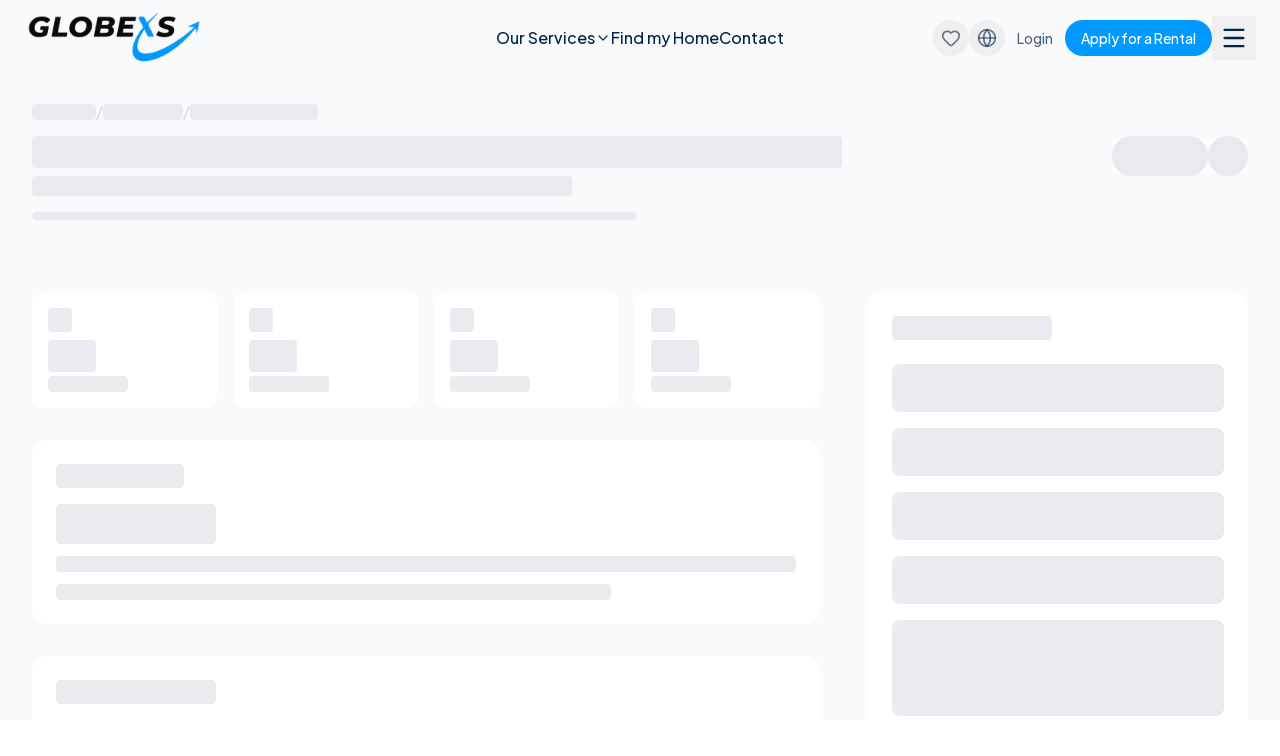

--- FILE ---
content_type: text/html; charset=utf-8
request_url: https://www.globexs.com/apartment/for-rent-in-madrid-samaniego-2/
body_size: 10249
content:
<!DOCTYPE html><html lang="en"><head><meta charSet="utf-8"/><meta name="viewport" content="width=device-width, initial-scale=1"/><link rel="preload" as="image" imageSrcSet="/_next/image/?url=%2Flogo.avif&amp;w=256&amp;q=75 1x, /_next/image/?url=%2Flogo.avif&amp;w=384&amp;q=75 2x" fetchPriority="high"/><link rel="stylesheet" href="/_next/static/chunks/79fe8d8e0abee2bb.css" data-precedence="next"/><link rel="preload" as="script" fetchPriority="low" href="/_next/static/chunks/12fa4f5efdd4f56a.js"/><script src="/_next/static/chunks/9fb14e2588c327e0.js" async=""></script><script src="/_next/static/chunks/79e98dce614f2987.js" async=""></script><script src="/_next/static/chunks/39a2e3406240f96c.js" async=""></script><script src="/_next/static/chunks/turbopack-dc76aa718f0b8fac.js" async=""></script><script src="/_next/static/chunks/1ec520abd12ccc64.js" async=""></script><script src="/_next/static/chunks/145fc85a03081abc.js" async=""></script><script src="/_next/static/chunks/a9b57c3d2174e921.js" async=""></script><script src="/_next/static/chunks/75811b2608600959.js" async=""></script><script src="/_next/static/chunks/ff1a16fafef87110.js" async=""></script><script src="/_next/static/chunks/7340adf74ff47ec0.js" async=""></script><script src="/_next/static/chunks/35057cc0fb944127.js" async=""></script><script src="/_next/static/chunks/a4170eaff070e3d5.js" async=""></script><script src="/_next/static/chunks/de37917e1f58fa12.js" async=""></script><script src="/_next/static/chunks/24383392dea6a155.js" async=""></script><link rel="preconnect" href="https://globexsgroup-pub.hel1.your-objectstorage.com"/><link rel="dns-prefetch" href="https://globexsgroup-pub.hel1.your-objectstorage.com"/><meta name="next-size-adjust" content=""/><script src="/_next/static/chunks/a6dad97d9634a72d.js" noModule=""></script></head><body class="plus_jakarta_sans_6cbc0d5f-module__dx4leq__variable clashgrotesk_aeb8e964-module___frRIW__variable font-jakarta"><div hidden=""><!--$?--><template id="B:0"></template><!--/$--></div><script type="application/ld+json">{"@context":"https://schema.org","@graph":[{"@type":"Organization","@id":"https://www.globexs.com/#organization","name":"Globexs","url":"https://www.globexs.com","logo":"https://www.globexs.com/icon.png","description":"Flexible Living Solutions for Modern Expats","sameAs":["https://www.facebook.com/globexs","https://www.instagram.com/globexs","https://www.linkedin.com/company/globexs"]},{"@type":"WebSite","@id":"https://www.globexs.com/#website","url":"https://www.globexs.com","name":"Globexs","description":"Flexible Living Solutions for Modern Expats","publisher":{"@id":"https://www.globexs.com/#organization"},"inLanguage":"en"}]}</script><!--$!--><template data-dgst="BAILOUT_TO_CLIENT_SIDE_RENDERING"></template><!--/$--><!--$?--><template id="B:1"></template><div class="min-h-screen bg-gray-50"><header class="fixed top-0 left-0 right-0 z-50 transition-all duration-500 ease-in-out translate-y-0 "><nav class="w-full px-2 md:px-6 lg:px-6 py-3"><div class="flex items-center justify-between"><a class="flex-shrink-0" href="/"><img alt="Globexs" fetchPriority="high" width="180" height="52" decoding="async" data-nimg="1" class="w-46 lg:w-50 transition-all duration-300 " style="color:transparent" srcSet="/_next/image/?url=%2Flogo.avif&amp;w=256&amp;q=75 1x, /_next/image/?url=%2Flogo.avif&amp;w=384&amp;q=75 2x" src="/_next/image/?url=%2Flogo.avif&amp;w=384&amp;q=75"/></a><div class="hidden lg:flex items-center gap-8 lg:ml-8 min-[1200px]:ml-0 min-[1200px]:absolute min-[1200px]:left-1/2 min-[1200px]:-translate-x-1/2"><div class="relative"><a class="flex items-center gap-1.5 font-medium transition-colors py-2 text-typography hover:text-primary" href="/global-mobility-services/">Our Services<svg xmlns="http://www.w3.org/2000/svg" width="24" height="24" viewBox="0 0 24 24" fill="none" stroke="currentColor" stroke-width="2" stroke-linecap="round" stroke-linejoin="round" class="lucide lucide-chevron-down w-4 h-4 transition-transform duration-200" aria-hidden="true"><path d="m6 9 6 6 6-6"></path></svg></a></div><a class="font-medium transition-colors text-typography hover:text-primary" href="/rentals/">Find my Home</a><a class="font-medium transition-colors text-typography hover:text-primary" href="/contact/">Contact</a></div><div class="hidden lg:flex items-center gap-3"><button class="relative p-2 transition-colors rounded-full text-typography/60 hover:text-typography hover:bg-gray-100/50" aria-label="View saved properties"><svg xmlns="http://www.w3.org/2000/svg" width="24" height="24" viewBox="0 0 24 24" fill="none" stroke="currentColor" stroke-width="2" stroke-linecap="round" stroke-linejoin="round" class="lucide lucide-heart w-5 h-5 transition-colors" aria-hidden="true"><path d="M2 9.5a5.5 5.5 0 0 1 9.591-3.676.56.56 0 0 0 .818 0A5.49 5.49 0 0 1 22 9.5c0 2.29-1.5 4-3 5.5l-5.492 5.313a2 2 0 0 1-3 .019L5 15c-1.5-1.5-3-3.2-3-5.5"></path></svg></button><div class="relative"><button class="p-2 transition-colors rounded-full text-typography/60 hover:text-typography hover:bg-gray-100/50" aria-label="Choose Language"><svg xmlns="http://www.w3.org/2000/svg" width="24" height="24" viewBox="0 0 24 24" fill="none" stroke="currentColor" stroke-width="2" stroke-linecap="round" stroke-linejoin="round" class="lucide lucide-globe w-5 h-5" aria-hidden="true"><circle cx="12" cy="12" r="10"></circle><path d="M12 2a14.5 14.5 0 0 0 0 20 14.5 14.5 0 0 0 0-20"></path><path d="M2 12h20"></path></svg></button></div><a target="_blank" rel="noopener noreferrer" class="hidden min-[1250px]:block px-3 py-2.5 text-sm font-medium transition-colors text-typography/70 hover:text-typography" href="https://app.rentamos.ai">Login</a><a class="btn btn-primary btn-beam text-sm px-4 py-2" href="/globexs-expats/">Apply for a Rental</a><button class="p-2 transition-colors text-typography hover:text-primary" aria-label="Open menu"><svg xmlns="http://www.w3.org/2000/svg" width="24" height="24" viewBox="0 0 24 24" fill="none" stroke="currentColor" stroke-width="2" stroke-linecap="round" stroke-linejoin="round" class="lucide lucide-menu w-7 h-7" aria-hidden="true"><path d="M4 5h16"></path><path d="M4 12h16"></path><path d="M4 19h16"></path></svg></button></div><div class="flex lg:hidden items-center gap-1"><div class="relative"><button class="p-2 transition-colors rounded-full text-typography/60 hover:text-typography hover:bg-gray-100/50" aria-label="Choose Language"><svg xmlns="http://www.w3.org/2000/svg" width="24" height="24" viewBox="0 0 24 24" fill="none" stroke="currentColor" stroke-width="2" stroke-linecap="round" stroke-linejoin="round" class="lucide lucide-globe w-5 h-5" aria-hidden="true"><circle cx="12" cy="12" r="10"></circle><path d="M12 2a14.5 14.5 0 0 0 0 20 14.5 14.5 0 0 0 0-20"></path><path d="M2 12h20"></path></svg></button></div><button class="relative p-2 transition-colors text-typography/60 hover:text-typography" aria-label="View saved properties"><svg xmlns="http://www.w3.org/2000/svg" width="24" height="24" viewBox="0 0 24 24" fill="none" stroke="currentColor" stroke-width="2" stroke-linecap="round" stroke-linejoin="round" class="lucide lucide-heart w-5 h-5 transition-colors" aria-hidden="true"><path d="M2 9.5a5.5 5.5 0 0 1 9.591-3.676.56.56 0 0 0 .818 0A5.49 5.49 0 0 1 22 9.5c0 2.29-1.5 4-3 5.5l-5.492 5.313a2 2 0 0 1-3 .019L5 15c-1.5-1.5-3-3.2-3-5.5"></path></svg></button><a class="hidden min-[460px]:inline-flex btn btn-primary btn-beam text-sm px-4 py-2" href="/globexs-expats/">Apply for a Rental</a><button class="p-2 transition-colors text-typography hover:text-primary" aria-label="Open menu"><svg xmlns="http://www.w3.org/2000/svg" width="24" height="24" viewBox="0 0 24 24" fill="none" stroke="currentColor" stroke-width="2" stroke-linecap="round" stroke-linejoin="round" class="lucide lucide-menu w-7 h-7" aria-hidden="true"><path d="M4 5h16"></path><path d="M4 12h16"></path><path d="M4 19h16"></path></svg></button></div></div></nav><div class="fixed left-0 right-0 top-[76px] z-40 hidden lg:block transition-all duration-300 ease-out opacity-0 pointer-events-none"><div class="flex justify-center px-4"><div class="flex gap-5 bg-white rounded-3xl p-6 shadow-xl overflow-hidden transition-all ease-out opacity-0 -translate-x-12" style="transition-duration:400ms"><div class="transition-all ease-out opacity-0 -translate-x-8" style="transition-duration:400ms;transition-delay:0ms"><a class="group relative block" href="/furnished-temporary-rentals-globexs/"><div class="relative w-[260px] h-[280px] rounded-2xl overflow-hidden bg-white shadow-lg"><img alt="Temporary Furnished Rentals" loading="lazy" decoding="async" data-nimg="fill" class="object-cover transition-transform duration-500 group-hover:scale-105" style="position:absolute;height:100%;width:100%;left:0;top:0;right:0;bottom:0;color:transparent" sizes="260px" srcSet="/_next/image/?url=%2Fservices%2Ftemporary-furnished-rental.webp&amp;w=32&amp;q=75 32w, /_next/image/?url=%2Fservices%2Ftemporary-furnished-rental.webp&amp;w=48&amp;q=75 48w, /_next/image/?url=%2Fservices%2Ftemporary-furnished-rental.webp&amp;w=64&amp;q=75 64w, /_next/image/?url=%2Fservices%2Ftemporary-furnished-rental.webp&amp;w=96&amp;q=75 96w, /_next/image/?url=%2Fservices%2Ftemporary-furnished-rental.webp&amp;w=128&amp;q=75 128w, /_next/image/?url=%2Fservices%2Ftemporary-furnished-rental.webp&amp;w=256&amp;q=75 256w, /_next/image/?url=%2Fservices%2Ftemporary-furnished-rental.webp&amp;w=384&amp;q=75 384w, /_next/image/?url=%2Fservices%2Ftemporary-furnished-rental.webp&amp;w=640&amp;q=75 640w, /_next/image/?url=%2Fservices%2Ftemporary-furnished-rental.webp&amp;w=750&amp;q=75 750w, /_next/image/?url=%2Fservices%2Ftemporary-furnished-rental.webp&amp;w=828&amp;q=75 828w, /_next/image/?url=%2Fservices%2Ftemporary-furnished-rental.webp&amp;w=1080&amp;q=75 1080w, /_next/image/?url=%2Fservices%2Ftemporary-furnished-rental.webp&amp;w=1200&amp;q=75 1200w, /_next/image/?url=%2Fservices%2Ftemporary-furnished-rental.webp&amp;w=1920&amp;q=75 1920w, /_next/image/?url=%2Fservices%2Ftemporary-furnished-rental.webp&amp;w=2048&amp;q=75 2048w, /_next/image/?url=%2Fservices%2Ftemporary-furnished-rental.webp&amp;w=3840&amp;q=75 3840w" src="/_next/image/?url=%2Fservices%2Ftemporary-furnished-rental.webp&amp;w=3840&amp;q=75"/><div class="absolute inset-x-0 bottom-0 h-28 bg-gradient-to-t from-black/70 via-black/30 to-transparent"></div><div class="absolute bottom-4 left-4 right-14"><h4 class="text-lg text-white leading-tight">Temporary Furnished Rentals</h4></div></div><div class="absolute -bottom-2 -right-2 w-12 h-12 bg-accent-orange rounded-full flex items-center justify-center shadow-lg group-hover:scale-110 transition-transform"><svg xmlns="http://www.w3.org/2000/svg" width="24" height="24" viewBox="0 0 24 24" fill="none" stroke="currentColor" stroke-width="2" stroke-linecap="round" stroke-linejoin="round" class="lucide lucide-arrow-right w-5 h-5 text-white" aria-hidden="true"><path d="M5 12h14"></path><path d="m12 5 7 7-7 7"></path></svg></div></a></div><div class="transition-all ease-out opacity-0 -translate-x-8" style="transition-duration:400ms;transition-delay:0ms"><a class="group relative block" href="/relocation-services-expats-digital-nomads/"><div class="relative w-[260px] h-[280px] rounded-2xl overflow-hidden bg-white shadow-lg"><img alt="Relocation Services" loading="lazy" decoding="async" data-nimg="fill" class="object-cover transition-transform duration-500 group-hover:scale-105" style="position:absolute;height:100%;width:100%;left:0;top:0;right:0;bottom:0;color:transparent" sizes="260px" srcSet="/_next/image/?url=%2Fservices%2Frelocation-valencia.webp&amp;w=32&amp;q=75 32w, /_next/image/?url=%2Fservices%2Frelocation-valencia.webp&amp;w=48&amp;q=75 48w, /_next/image/?url=%2Fservices%2Frelocation-valencia.webp&amp;w=64&amp;q=75 64w, /_next/image/?url=%2Fservices%2Frelocation-valencia.webp&amp;w=96&amp;q=75 96w, /_next/image/?url=%2Fservices%2Frelocation-valencia.webp&amp;w=128&amp;q=75 128w, /_next/image/?url=%2Fservices%2Frelocation-valencia.webp&amp;w=256&amp;q=75 256w, /_next/image/?url=%2Fservices%2Frelocation-valencia.webp&amp;w=384&amp;q=75 384w, /_next/image/?url=%2Fservices%2Frelocation-valencia.webp&amp;w=640&amp;q=75 640w, /_next/image/?url=%2Fservices%2Frelocation-valencia.webp&amp;w=750&amp;q=75 750w, /_next/image/?url=%2Fservices%2Frelocation-valencia.webp&amp;w=828&amp;q=75 828w, /_next/image/?url=%2Fservices%2Frelocation-valencia.webp&amp;w=1080&amp;q=75 1080w, /_next/image/?url=%2Fservices%2Frelocation-valencia.webp&amp;w=1200&amp;q=75 1200w, /_next/image/?url=%2Fservices%2Frelocation-valencia.webp&amp;w=1920&amp;q=75 1920w, /_next/image/?url=%2Fservices%2Frelocation-valencia.webp&amp;w=2048&amp;q=75 2048w, /_next/image/?url=%2Fservices%2Frelocation-valencia.webp&amp;w=3840&amp;q=75 3840w" src="/_next/image/?url=%2Fservices%2Frelocation-valencia.webp&amp;w=3840&amp;q=75"/><div class="absolute inset-x-0 bottom-0 h-28 bg-gradient-to-t from-black/70 via-black/30 to-transparent"></div><div class="absolute bottom-4 left-4 right-14"><h4 class="text-lg text-white leading-tight">Relocation Services</h4></div></div><div class="absolute -bottom-2 -right-2 w-12 h-12 bg-accent-orange rounded-full flex items-center justify-center shadow-lg group-hover:scale-110 transition-transform"><svg xmlns="http://www.w3.org/2000/svg" width="24" height="24" viewBox="0 0 24 24" fill="none" stroke="currentColor" stroke-width="2" stroke-linecap="round" stroke-linejoin="round" class="lucide lucide-arrow-right w-5 h-5 text-white" aria-hidden="true"><path d="M5 12h14"></path><path d="m12 5 7 7-7 7"></path></svg></div></a></div><div class="transition-all ease-out opacity-0 -translate-x-8" style="transition-duration:400ms;transition-delay:0ms"><a class="group relative block" href="/legal-immigration-services/"><div class="relative w-[260px] h-[280px] rounded-2xl overflow-hidden bg-white shadow-lg"><img alt="Legal Immigration Services" loading="lazy" decoding="async" data-nimg="fill" class="object-cover transition-transform duration-500 group-hover:scale-105" style="position:absolute;height:100%;width:100%;left:0;top:0;right:0;bottom:0;color:transparent" sizes="260px" srcSet="/_next/image/?url=%2Fservices%2Flegal-immigration.webp&amp;w=32&amp;q=75 32w, /_next/image/?url=%2Fservices%2Flegal-immigration.webp&amp;w=48&amp;q=75 48w, /_next/image/?url=%2Fservices%2Flegal-immigration.webp&amp;w=64&amp;q=75 64w, /_next/image/?url=%2Fservices%2Flegal-immigration.webp&amp;w=96&amp;q=75 96w, /_next/image/?url=%2Fservices%2Flegal-immigration.webp&amp;w=128&amp;q=75 128w, /_next/image/?url=%2Fservices%2Flegal-immigration.webp&amp;w=256&amp;q=75 256w, /_next/image/?url=%2Fservices%2Flegal-immigration.webp&amp;w=384&amp;q=75 384w, /_next/image/?url=%2Fservices%2Flegal-immigration.webp&amp;w=640&amp;q=75 640w, /_next/image/?url=%2Fservices%2Flegal-immigration.webp&amp;w=750&amp;q=75 750w, /_next/image/?url=%2Fservices%2Flegal-immigration.webp&amp;w=828&amp;q=75 828w, /_next/image/?url=%2Fservices%2Flegal-immigration.webp&amp;w=1080&amp;q=75 1080w, /_next/image/?url=%2Fservices%2Flegal-immigration.webp&amp;w=1200&amp;q=75 1200w, /_next/image/?url=%2Fservices%2Flegal-immigration.webp&amp;w=1920&amp;q=75 1920w, /_next/image/?url=%2Fservices%2Flegal-immigration.webp&amp;w=2048&amp;q=75 2048w, /_next/image/?url=%2Fservices%2Flegal-immigration.webp&amp;w=3840&amp;q=75 3840w" src="/_next/image/?url=%2Fservices%2Flegal-immigration.webp&amp;w=3840&amp;q=75"/><div class="absolute inset-x-0 bottom-0 h-28 bg-gradient-to-t from-black/70 via-black/30 to-transparent"></div><div class="absolute bottom-4 left-4 right-14"><h4 class="text-lg text-white leading-tight">Legal Immigration Services</h4></div></div><div class="absolute -bottom-2 -right-2 w-12 h-12 bg-accent-orange rounded-full flex items-center justify-center shadow-lg group-hover:scale-110 transition-transform"><svg xmlns="http://www.w3.org/2000/svg" width="24" height="24" viewBox="0 0 24 24" fill="none" stroke="currentColor" stroke-width="2" stroke-linecap="round" stroke-linejoin="round" class="lucide lucide-arrow-right w-5 h-5 text-white" aria-hidden="true"><path d="M5 12h14"></path><path d="m12 5 7 7-7 7"></path></svg></div></a></div></div></div></div></header><main class="pt-[76px]"><section class="pt-4 lg:pt-6 pb-4 lg:pb-6"><div class="container-custom pb-4"><div class="flex items-center gap-2 mb-3"><div class="animate-pulse bg-gray-200 rounded h-4 w-16"></div><span class="text-gray-300">/</span><div class="animate-pulse bg-gray-200 rounded h-4 w-20"></div><span class="text-gray-300">/</span><div class="animate-pulse bg-gray-200 rounded h-4 w-32"></div></div><div class="flex items-start justify-between gap-4"><div class="flex-1"><div class="animate-pulse bg-gray-200 rounded h-8 w-3/4 mb-2"></div><div class="animate-pulse bg-gray-200 rounded h-5 w-1/2"></div></div><div class="hidden lg:flex items-center gap-2"><div class="animate-pulse bg-gray-200 rounded h-10 w-24 rounded-full"></div><div class="animate-pulse bg-gray-200 rounded h-10 w-10 rounded-full"></div></div></div></div><div class="container-custom"><div class="grid grid-cols-1 lg:grid-cols-4 gap-2 rounded-2xl overflow-hidden"><div class="animate-pulse bg-gray-200 rounded lg:col-span-2 lg:row-span-2 aspect-[4/3] lg:aspect-auto lg:h-full"></div><div class="animate-pulse bg-gray-200 rounded hidden lg:block aspect-[4/3]"></div><div class="animate-pulse bg-gray-200 rounded hidden lg:block aspect-[4/3]"></div><div class="animate-pulse bg-gray-200 rounded hidden lg:block aspect-[4/3]"></div><div class="animate-pulse bg-gray-200 rounded hidden lg:block aspect-[4/3]"></div></div></div></section><section class="py-8 lg:py-12"><div class="container-custom"><div class="grid lg:grid-cols-[1fr_380px] gap-8 lg:gap-12"><div class="space-y-8"><div class="grid grid-cols-2 md:grid-cols-4 gap-4"><div class="bg-white rounded-xl p-4"><div class="animate-pulse bg-gray-200 rounded h-6 w-6 mb-2"></div><div class="animate-pulse bg-gray-200 rounded h-8 w-12 mb-1"></div><div class="animate-pulse bg-gray-200 rounded h-4 w-20"></div></div><div class="bg-white rounded-xl p-4"><div class="animate-pulse bg-gray-200 rounded h-6 w-6 mb-2"></div><div class="animate-pulse bg-gray-200 rounded h-8 w-12 mb-1"></div><div class="animate-pulse bg-gray-200 rounded h-4 w-20"></div></div><div class="bg-white rounded-xl p-4"><div class="animate-pulse bg-gray-200 rounded h-6 w-6 mb-2"></div><div class="animate-pulse bg-gray-200 rounded h-8 w-12 mb-1"></div><div class="animate-pulse bg-gray-200 rounded h-4 w-20"></div></div><div class="bg-white rounded-xl p-4"><div class="animate-pulse bg-gray-200 rounded h-6 w-6 mb-2"></div><div class="animate-pulse bg-gray-200 rounded h-8 w-12 mb-1"></div><div class="animate-pulse bg-gray-200 rounded h-4 w-20"></div></div></div><div class="bg-white rounded-2xl p-6"><div class="animate-pulse bg-gray-200 rounded h-6 w-32 mb-4"></div><div class="space-y-3"><div class="animate-pulse bg-gray-200 rounded h-10 w-40"></div><div class="animate-pulse bg-gray-200 rounded h-4 w-full"></div><div class="animate-pulse bg-gray-200 rounded h-4 w-3/4"></div></div></div><div class="bg-white rounded-2xl p-6"><div class="animate-pulse bg-gray-200 rounded h-6 w-40 mb-4"></div><div class="space-y-2"><div class="animate-pulse bg-gray-200 rounded h-4 w-full"></div><div class="animate-pulse bg-gray-200 rounded h-4 w-full"></div><div class="animate-pulse bg-gray-200 rounded h-4 w-full"></div><div class="animate-pulse bg-gray-200 rounded h-4 w-3/4"></div></div></div><div class="bg-white rounded-2xl p-6"><div class="animate-pulse bg-gray-200 rounded h-6 w-48 mb-4"></div><div class="grid grid-cols-2 md:grid-cols-3 gap-4"><div class="flex items-center gap-3"><div class="animate-pulse bg-gray-200 rounded h-5 w-5"></div><div class="animate-pulse bg-gray-200 rounded h-4 w-24"></div></div><div class="flex items-center gap-3"><div class="animate-pulse bg-gray-200 rounded h-5 w-5"></div><div class="animate-pulse bg-gray-200 rounded h-4 w-24"></div></div><div class="flex items-center gap-3"><div class="animate-pulse bg-gray-200 rounded h-5 w-5"></div><div class="animate-pulse bg-gray-200 rounded h-4 w-24"></div></div><div class="flex items-center gap-3"><div class="animate-pulse bg-gray-200 rounded h-5 w-5"></div><div class="animate-pulse bg-gray-200 rounded h-4 w-24"></div></div><div class="flex items-center gap-3"><div class="animate-pulse bg-gray-200 rounded h-5 w-5"></div><div class="animate-pulse bg-gray-200 rounded h-4 w-24"></div></div><div class="flex items-center gap-3"><div class="animate-pulse bg-gray-200 rounded h-5 w-5"></div><div class="animate-pulse bg-gray-200 rounded h-4 w-24"></div></div></div></div><div class="bg-white rounded-2xl p-6"><div class="animate-pulse bg-gray-200 rounded h-6 w-24 mb-4"></div><div class="animate-pulse bg-gray-200 rounded h-[300px] w-full rounded-xl"></div></div></div><div class="hidden lg:block"><div class="bg-white rounded-2xl p-6 sticky top-24"><div class="animate-pulse bg-gray-200 rounded h-6 w-40 mb-6"></div><div class="space-y-4"><div class="animate-pulse bg-gray-200 rounded h-12 w-full rounded-lg"></div><div class="animate-pulse bg-gray-200 rounded h-12 w-full rounded-lg"></div><div class="animate-pulse bg-gray-200 rounded h-12 w-full rounded-lg"></div><div class="animate-pulse bg-gray-200 rounded h-12 w-full rounded-lg"></div><div class="animate-pulse bg-gray-200 rounded h-24 w-full rounded-lg"></div><div class="animate-pulse bg-gray-200 rounded h-12 w-full rounded-full"></div></div></div></div></div></div></section></main><footer class="bg-gray-50 pt-16 pb-8"><div class="container-custom"><div class="grid grid-cols-2 md:grid-cols-5 gap-8 md:gap-10 mb-16"><div class="col-span-2 md:col-span-1"><h4 class="text-sm text-gray-400 uppercase tracking-wider mb-3">Email Us</h4><a href="mailto:info@globexs.com" class="text-xl md:text-2xl font-semibold text-typography hover:text-primary transition-colors">info@globexs.com</a><p class="text-gray-500 text-sm mt-4">© 2025 Global Expatriate Services SL</p></div><div><h4 class="text-sm text-gray-400 uppercase tracking-wider mb-4">Pages</h4><ul class="space-y-3"><li><a class="text-typography hover:text-primary transition-colors" href="/">Home</a></li><li><a class="text-typography hover:text-primary transition-colors" href="/rentals/">Rentals</a></li><li><a class="text-typography hover:text-primary transition-colors" href="/about-us/">About us</a></li><li><a class="text-typography hover:text-primary transition-colors" href="/globexs-tips-news-global-mobility/">Blog</a></li><li><a class="text-typography hover:text-primary transition-colors" href="/contact/">Contact</a></li></ul></div><div><h4 class="text-sm text-gray-400 uppercase tracking-wider mb-4">Information</h4><ul class="space-y-3"><li><a class="text-typography hover:text-primary transition-colors" href="/rent-property-to-companies/">Owners</a></li><li><a class="text-typography hover:text-primary transition-colors" href="/job-opportunities-globexs/">Careers</a></li><li><a href="https://support.globexs.com/" target="_blank" rel="noopener noreferrer" class="text-typography hover:text-primary transition-colors">FAQ</a></li><li><a class="text-typography hover:text-primary transition-colors" href="/payments/">Payments</a></li><li><a class="text-typography hover:text-primary transition-colors" href="/franchise/">Franchise</a></li></ul></div><div><h4 class="text-sm text-gray-400 uppercase tracking-wider mb-4">Social</h4><ul class="space-y-3"><li><a href="https://facebook.com/globexs" target="_blank" rel="noopener noreferrer" class="text-typography hover:text-primary transition-colors">Facebook</a></li><li><a href="https://instagram.com/globexs" target="_blank" rel="noopener noreferrer" class="text-typography hover:text-primary transition-colors">Instagram</a></li><li><a href="https://www.youtube.com/@globexsTV" target="_blank" rel="noopener noreferrer" class="text-typography hover:text-primary transition-colors">YouTube</a></li><li><a href="https://linkedin.com/company/globexs" target="_blank" rel="noopener noreferrer" class="text-typography hover:text-primary transition-colors">LinkedIn</a></li><li><a href="https://tiktok.com/@globexsvlc" target="_blank" rel="noopener noreferrer" class="text-typography hover:text-primary transition-colors">TikTok</a></li></ul></div><div><h4 class="text-sm text-gray-400 uppercase tracking-wider mb-4">Office</h4><address class="text-typography not-italic leading-relaxed">C/Pintor Salvador Abril 35<br/>46005 Valencia<br/>Spain</address><p class="text-gray-500 text-sm mt-4">+34 962 066 814</p></div></div><div class="mb-8 flex justify-center"><img alt="Globexs" loading="lazy" width="1200" height="300" decoding="async" data-nimg="1" class="w-full max-w-[1000px] h-auto" style="color:transparent" src="/globexs-logo-large.png"/></div><div class="flex flex-wrap gap-4 text-sm text-gray-500"><span class="flex items-center"><a class="hover:text-typography transition-colors" href="/privacy-policy/">Privacy policy / GDPR</a><span class="text-gray-300 ml-4">|</span></span><span class="flex items-center"><a class="hover:text-typography transition-colors" href="/legal-disclaimer-globexs/">Legal disclaimer</a><span class="text-gray-300 ml-4">|</span></span><span class="flex items-center"><a href="https://support.globexs.com/" target="_blank" rel="noopener noreferrer" class="hover:text-typography transition-colors">Terms and conditions</a></span></div></div></footer></div><!--/$--><!--$!--><template data-dgst="BAILOUT_TO_CLIENT_SIDE_RENDERING"></template><!--/$--><!--$--><!--/$--><!--$--><!--/$--><script>requestAnimationFrame(function(){$RT=performance.now()});</script><script src="/_next/static/chunks/12fa4f5efdd4f56a.js" id="_R_" async=""></script><div hidden id="S:1"><template id="P:2"></template><!--$?--><template id="B:3"></template><!--/$--></div><script>(self.__next_f=self.__next_f||[]).push([0])</script><script>self.__next_f.push([1,"1:\"$Sreact.fragment\"\n2:I[13320,[\"/_next/static/chunks/1ec520abd12ccc64.js\",\"/_next/static/chunks/145fc85a03081abc.js\",\"/_next/static/chunks/a9b57c3d2174e921.js\",\"/_next/static/chunks/75811b2608600959.js\"],\"default\"]\n3:I[28936,[\"/_next/static/chunks/1ec520abd12ccc64.js\",\"/_next/static/chunks/145fc85a03081abc.js\",\"/_next/static/chunks/a9b57c3d2174e921.js\",\"/_next/static/chunks/75811b2608600959.js\"],\"default\"]\n4:I[39756,[\"/_next/static/chunks/ff1a16fafef87110.js\",\"/_next/static/chunks/7340adf74ff47ec0.js\"],\"default\"]\n5:I[37457,[\"/_next/static/chunks/ff1a16fafef87110.js\",\"/_next/static/chunks/7340adf74ff47ec0.js\"],\"default\"]\n6:I[67260,[\"/_next/static/chunks/1ec520abd12ccc64.js\",\"/_next/static/chunks/145fc85a03081abc.js\",\"/_next/static/chunks/a9b57c3d2174e921.js\",\"/_next/static/chunks/75811b2608600959.js\",\"/_next/static/chunks/35057cc0fb944127.js\",\"/_next/static/chunks/a4170eaff070e3d5.js\"],\"default\"]\n7:I[3374,[\"/_next/static/chunks/1ec520abd12ccc64.js\",\"/_next/static/chunks/145fc85a03081abc.js\",\"/_next/static/chunks/a9b57c3d2174e921.js\",\"/_next/static/chunks/75811b2608600959.js\",\"/_next/static/chunks/a4170eaff070e3d5.js\"],\"default\"]\n8:I[22016,[\"/_next/static/chunks/1ec520abd12ccc64.js\",\"/_next/static/chunks/145fc85a03081abc.js\",\"/_next/static/chunks/a9b57c3d2174e921.js\",\"/_next/static/chunks/75811b2608600959.js\",\"/_next/static/chunks/35057cc0fb944127.js\",\"/_next/static/chunks/a4170eaff070e3d5.js\"],\"\"]\n9:I[58234,[\"/_next/static/chunks/1ec520abd12ccc64.js\",\"/_next/static/chunks/145fc85a03081abc.js\",\"/_next/static/chunks/a9b57c3d2174e921.js\",\"/_next/static/chunks/75811b2608600959.js\",\"/_next/static/chunks/a4170eaff070e3d5.js\"],\"default\"]\nf:I[68027,[],\"default\"]\n10:I[97367,[\"/_next/static/chunks/ff1a16fafef87110.js\",\"/_next/static/chunks/7340adf74ff47ec0.js\"],\"OutletBoundary\"]\n11:\"$Sreact.suspense\"\n1a:I[97367,[\"/_next/static/chunks/ff1a16fafef87110.js\",\"/_next/static/chunks/7340adf74ff47ec0.js\"],\"ViewportBoundary\"]\n1c:I[97367,[\"/_next/static/chunks/ff1a16fafef87110.js\",\"/_next/static/chunks/7340adf74ff47ec0.js\"],\"MetadataBoundary\"]\n:HL[\"/_next/static/chunks/79fe8d8e0abee2bb.css\",\"style\"]\n:HL[\"/_next/static/media/ClashGrotesk_Variable-s.p.c74b7c21.woff2\",\"font\",{\"crossOrigin\":\"\",\"type\":\"font/woff2\"}]\n:HL[\"/_next/static/media/fba5a26ea33df6a3-s.p.1bbdebe6.woff2\",\"font\",{\"crossOrigin\":\"\",\"type\":\"font/woff2\"}]\n"])</script><script>self.__next_f.push([1,"0:{\"P\":null,\"b\":\"9m8A0Pm5bjZD1x49C4f6J\",\"c\":[\"\",\"apartment\",\"for-rent-in-madrid-samaniego-2\",\"\"],\"q\":\"\",\"i\":false,\"f\":[[[\"\",{\"children\":[\"apartment\",{\"children\":[[\"slug\",\"for-rent-in-madrid-samaniego-2\",\"d\"],{\"children\":[\"__PAGE__\",{}]}]}]},\"$undefined\",\"$undefined\",true],[[\"$\",\"$1\",\"c\",{\"children\":[[[\"$\",\"link\",\"0\",{\"rel\":\"stylesheet\",\"href\":\"/_next/static/chunks/79fe8d8e0abee2bb.css\",\"precedence\":\"next\",\"crossOrigin\":\"$undefined\",\"nonce\":\"$undefined\"}],[\"$\",\"script\",\"script-0\",{\"src\":\"/_next/static/chunks/1ec520abd12ccc64.js\",\"async\":true,\"nonce\":\"$undefined\"}],[\"$\",\"script\",\"script-1\",{\"src\":\"/_next/static/chunks/145fc85a03081abc.js\",\"async\":true,\"nonce\":\"$undefined\"}],[\"$\",\"script\",\"script-2\",{\"src\":\"/_next/static/chunks/a9b57c3d2174e921.js\",\"async\":true,\"nonce\":\"$undefined\"}],[\"$\",\"script\",\"script-3\",{\"src\":\"/_next/static/chunks/75811b2608600959.js\",\"async\":true,\"nonce\":\"$undefined\"}]],[\"$\",\"html\",null,{\"lang\":\"en\",\"suppressHydrationWarning\":true,\"children\":[[\"$\",\"head\",null,{\"children\":[[\"$\",\"link\",null,{\"rel\":\"preconnect\",\"href\":\"https://globexsgroup-pub.hel1.your-objectstorage.com\"}],[\"$\",\"link\",null,{\"rel\":\"dns-prefetch\",\"href\":\"https://globexsgroup-pub.hel1.your-objectstorage.com\"}]]}],[\"$\",\"body\",null,{\"className\":\"plus_jakarta_sans_6cbc0d5f-module__dx4leq__variable clashgrotesk_aeb8e964-module___frRIW__variable font-jakarta\",\"children\":[[\"$\",\"script\",null,{\"type\":\"application/ld+json\",\"dangerouslySetInnerHTML\":{\"__html\":\"{\\\"@context\\\":\\\"https://schema.org\\\",\\\"@graph\\\":[{\\\"@type\\\":\\\"Organization\\\",\\\"@id\\\":\\\"https://www.globexs.com/#organization\\\",\\\"name\\\":\\\"Globexs\\\",\\\"url\\\":\\\"https://www.globexs.com\\\",\\\"logo\\\":\\\"https://www.globexs.com/icon.png\\\",\\\"description\\\":\\\"Flexible Living Solutions for Modern Expats\\\",\\\"sameAs\\\":[\\\"https://www.facebook.com/globexs\\\",\\\"https://www.instagram.com/globexs\\\",\\\"https://www.linkedin.com/company/globexs\\\"]},{\\\"@type\\\":\\\"WebSite\\\",\\\"@id\\\":\\\"https://www.globexs.com/#website\\\",\\\"url\\\":\\\"https://www.globexs.com\\\",\\\"name\\\":\\\"Globexs\\\",\\\"description\\\":\\\"Flexible Living Solutions for Modern Expats\\\",\\\"publisher\\\":{\\\"@id\\\":\\\"https://www.globexs.com/#organization\\\"},\\\"inLanguage\\\":\\\"en\\\"}]}\"}}],[\"$\",\"$L2\",null,{}],[\"$\",\"$L3\",null,{\"children\":[\"$\",\"$L4\",null,{\"parallelRouterKey\":\"children\",\"error\":\"$undefined\",\"errorStyles\":\"$undefined\",\"errorScripts\":\"$undefined\",\"template\":[\"$\",\"$L5\",null,{}],\"templateStyles\":\"$undefined\",\"templateScripts\":\"$undefined\",\"notFound\":[[[\"$\",\"$L6\",null,{}],[\"$\",\"$L7\",null,{}],[\"$\",\"main\",null,{\"className\":\"min-h-[70vh] flex items-center justify-center px-4 py-20\",\"children\":[\"$\",\"div\",null,{\"className\":\"text-center max-w-lg\",\"children\":[[\"$\",\"h1\",null,{\"className\":\"font-clash text-[120px] md:text-[180px] font-semibold text-primary leading-none mb-2\",\"children\":\"404\"}],[\"$\",\"h2\",null,{\"className\":\"font-clash text-2xl md:text-3xl font-medium text-typography mb-4\",\"children\":\"Page Not Found\"}],[\"$\",\"p\",null,{\"className\":\"text-typography/60 mb-8 text-lg\",\"children\":\"Sorry, the page you are looking for does not exist or has been moved.\"}],[\"$\",\"div\",null,{\"className\":\"flex flex-col sm:flex-row gap-4 justify-center\",\"children\":[[\"$\",\"$L8\",null,{\"href\":\"/\",\"className\":\"px-8 py-4 bg-primary text-white rounded-full font-medium hover:bg-primary/90 transition-colors text-center\",\"children\":\"Go Home\"}],[\"$\",\"$L8\",null,{\"href\":\"/rentals\",\"className\":\"px-8 py-4 border-2 border-typography/20 text-typography rounded-full font-medium hover:border-primary hover:text-primary transition-colors text-center\",\"children\":\"Browse Rentals\"}]]}]]}]}],[\"$\",\"$L9\",null,{}]],[]],\"forbidden\":\"$undefined\",\"unauthorized\":\"$undefined\"}]}]]}]]}]]}],{\"children\":[[\"$\",\"$1\",\"c\",{\"children\":[null,[\"$\",\"$L4\",null,{\"parallelRouterKey\":\"children\",\"error\":\"$undefined\",\"errorStyles\":\"$undefined\",\"errorScripts\":\"$undefined\",\"template\":[\"$\",\"$L5\",null,{}],\"templateStyles\":\"$undefined\",\"templateScripts\":\"$undefined\",\"notFound\":\"$undefined\",\"forbidden\":\"$undefined\",\"unauthorized\":\"$undefined\"}]]}],{\"children\":[[\"$\",\"$1\",\"c\",{\"children\":[null,[\"$\",\"$L4\",null,{\"parallelRouterKey\":\"children\",\"error\":\"$undefined\",\"errorStyles\":\"$undefined\",\"errorScripts\":\"$undefined\",\"template\":[\"$\",\"$L5\",null,{}],\"templateStyles\":\"$undefined\",\"templateScripts\":\"$undefined\",\"notFound\":\"$undefined\",\"forbidden\":\"$undefined\",\"unauthorized\":\"$undefined\"}]]}],{\"children\":[[\"$\",\"$1\",\"c\",{\"children\":[\"$La\",[[\"$\",\"script\",\"script-0\",{\"src\":\"/_next/static/chunks/de37917e1f58fa12.js\",\"async\":true,\"nonce\":\"$undefined\"}],[\"$\",\"script\",\"script-1\",{\"src\":\"/_next/static/chunks/24383392dea6a155.js\",\"async\":true,\"nonce\":\"$undefined\"}],[\"$\",\"script\",\"script-2\",{\"src\":\"/_next/static/chunks/a4170eaff070e3d5.js\",\"async\":true,\"nonce\":\"$undefined\"}]],\"$Lb\"]}],{},null,false,false]},[\"$Lc\",[],[\"$Ld\"]],false,false]},null,false,false]},null,false,false],\"$Le\",false]],\"m\":\"$undefined\",\"G\":[\"$f\",[]],\"S\":false}\n"])</script><script>self.__next_f.push([1,"b:[\"$\",\"$L10\",null,{\"children\":[\"$\",\"$11\",null,{\"name\":\"Next.MetadataOutlet\",\"children\":\"$@12\"}]}]\n"])</script><script>self.__next_f.push([1,"c:[\"$\",\"div\",\"l\",{\"className\":\"min-h-screen bg-gray-50\",\"children\":[[\"$\",\"$L7\",null,{}],[\"$\",\"main\",null,{\"className\":\"pt-[76px]\",\"children\":[[\"$\",\"section\",null,{\"className\":\"pt-4 lg:pt-6 pb-4 lg:pb-6\",\"children\":[[\"$\",\"div\",null,{\"className\":\"container-custom pb-4\",\"children\":[[\"$\",\"div\",null,{\"className\":\"flex items-center gap-2 mb-3\",\"children\":[[\"$\",\"div\",null,{\"className\":\"animate-pulse bg-gray-200 rounded h-4 w-16\"}],[\"$\",\"span\",null,{\"className\":\"text-gray-300\",\"children\":\"/\"}],[\"$\",\"div\",null,{\"className\":\"animate-pulse bg-gray-200 rounded h-4 w-20\"}],[\"$\",\"span\",null,{\"className\":\"text-gray-300\",\"children\":\"/\"}],[\"$\",\"div\",null,{\"className\":\"animate-pulse bg-gray-200 rounded h-4 w-32\"}]]}],[\"$\",\"div\",null,{\"className\":\"flex items-start justify-between gap-4\",\"children\":[[\"$\",\"div\",null,{\"className\":\"flex-1\",\"children\":[[\"$\",\"div\",null,{\"className\":\"animate-pulse bg-gray-200 rounded h-8 w-3/4 mb-2\"}],[\"$\",\"div\",null,{\"className\":\"animate-pulse bg-gray-200 rounded h-5 w-1/2\"}]]}],[\"$\",\"div\",null,{\"className\":\"hidden lg:flex items-center gap-2\",\"children\":[[\"$\",\"div\",null,{\"className\":\"animate-pulse bg-gray-200 rounded h-10 w-24 rounded-full\"}],[\"$\",\"div\",null,{\"className\":\"animate-pulse bg-gray-200 rounded h-10 w-10 rounded-full\"}]]}]]}]]}],[\"$\",\"div\",null,{\"className\":\"container-custom\",\"children\":[\"$\",\"div\",null,{\"className\":\"grid grid-cols-1 lg:grid-cols-4 gap-2 rounded-2xl overflow-hidden\",\"children\":[[\"$\",\"div\",null,{\"className\":\"animate-pulse bg-gray-200 rounded lg:col-span-2 lg:row-span-2 aspect-[4/3] lg:aspect-auto lg:h-full\"}],[\"$\",\"div\",null,{\"className\":\"animate-pulse bg-gray-200 rounded hidden lg:block aspect-[4/3]\"}],[\"$\",\"div\",null,{\"className\":\"animate-pulse bg-gray-200 rounded hidden lg:block aspect-[4/3]\"}],[\"$\",\"div\",null,{\"className\":\"animate-pulse bg-gray-200 rounded hidden lg:block aspect-[4/3]\"}],[\"$\",\"div\",null,{\"className\":\"animate-pulse bg-gray-200 rounded hidden lg:block aspect-[4/3]\"}]]}]}]]}],[\"$\",\"section\",null,{\"className\":\"py-8 lg:py-12\",\"children\":[\"$\",\"div\",null,{\"className\":\"container-custom\",\"children\":[\"$\",\"div\",null,{\"className\":\"grid lg:grid-cols-[1fr_380px] gap-8 lg:gap-12\",\"children\":[[\"$\",\"div\",null,{\"className\":\"space-y-8\",\"children\":[[\"$\",\"div\",null,{\"className\":\"grid grid-cols-2 md:grid-cols-4 gap-4\",\"children\":[[\"$\",\"div\",\"1\",{\"className\":\"bg-white rounded-xl p-4\",\"children\":[[\"$\",\"div\",null,{\"className\":\"animate-pulse bg-gray-200 rounded h-6 w-6 mb-2\"}],[\"$\",\"div\",null,{\"className\":\"animate-pulse bg-gray-200 rounded h-8 w-12 mb-1\"}],[\"$\",\"div\",null,{\"className\":\"animate-pulse bg-gray-200 rounded h-4 w-20\"}]]}],[\"$\",\"div\",\"2\",{\"className\":\"bg-white rounded-xl p-4\",\"children\":[[\"$\",\"div\",null,{\"className\":\"animate-pulse bg-gray-200 rounded h-6 w-6 mb-2\"}],[\"$\",\"div\",null,{\"className\":\"animate-pulse bg-gray-200 rounded h-8 w-12 mb-1\"}],[\"$\",\"div\",null,{\"className\":\"animate-pulse bg-gray-200 rounded h-4 w-20\"}]]}],[\"$\",\"div\",\"3\",{\"className\":\"bg-white rounded-xl p-4\",\"children\":[[\"$\",\"div\",null,{\"className\":\"animate-pulse bg-gray-200 rounded h-6 w-6 mb-2\"}],[\"$\",\"div\",null,{\"className\":\"animate-pulse bg-gray-200 rounded h-8 w-12 mb-1\"}],[\"$\",\"div\",null,{\"className\":\"animate-pulse bg-gray-200 rounded h-4 w-20\"}]]}],[\"$\",\"div\",\"4\",{\"className\":\"bg-white rounded-xl p-4\",\"children\":[[\"$\",\"div\",null,{\"className\":\"animate-pulse bg-gray-200 rounded h-6 w-6 mb-2\"}],[\"$\",\"div\",null,{\"className\":\"animate-pulse bg-gray-200 rounded h-8 w-12 mb-1\"}],[\"$\",\"div\",null,{\"className\":\"animate-pulse bg-gray-200 rounded h-4 w-20\"}]]}]]}],[\"$\",\"div\",null,{\"className\":\"bg-white rounded-2xl p-6\",\"children\":[[\"$\",\"div\",null,{\"className\":\"animate-pulse bg-gray-200 rounded h-6 w-32 mb-4\"}],[\"$\",\"div\",null,{\"className\":\"space-y-3\",\"children\":[[\"$\",\"div\",null,{\"className\":\"animate-pulse bg-gray-200 rounded h-10 w-40\"}],[\"$\",\"div\",null,{\"className\":\"animate-pulse bg-gray-200 rounded h-4 w-full\"}],[\"$\",\"div\",null,{\"className\":\"animate-pulse bg-gray-200 rounded h-4 w-3/4\"}]]}]]}],[\"$\",\"div\",null,{\"className\":\"bg-white rounded-2xl p-6\",\"children\":[[\"$\",\"div\",null,{\"className\":\"animate-pulse bg-gray-200 rounded h-6 w-40 mb-4\"}],[\"$\",\"div\",null,{\"className\":\"space-y-2\",\"children\":[[\"$\",\"div\",null,{\"className\":\"animate-pulse bg-gray-200 rounded h-4 w-full\"}],\"$L13\",\"$L14\",\"$L15\"]}]]}],\"$L16\",\"$L17\"]}],\"$L18\"]}]}]}]]}],\"$L19\"]}]\n"])</script><script>self.__next_f.push([1,"d:[\"$\",\"script\",\"script-0\",{\"src\":\"/_next/static/chunks/a4170eaff070e3d5.js\",\"async\":true}]\ne:[\"$\",\"$1\",\"h\",{\"children\":[null,[\"$\",\"$L1a\",null,{\"children\":\"$L1b\"}],[\"$\",\"div\",null,{\"hidden\":true,\"children\":[\"$\",\"$L1c\",null,{\"children\":[\"$\",\"$11\",null,{\"name\":\"Next.Metadata\",\"children\":\"$L1d\"}]}]}],[\"$\",\"meta\",null,{\"name\":\"next-size-adjust\",\"content\":\"\"}]]}]\n13:[\"$\",\"div\",null,{\"className\":\"animate-pulse bg-gray-200 rounded h-4 w-full\"}]\n14:[\"$\",\"div\",null,{\"className\":\"animate-pulse bg-gray-200 rounded h-4 w-full\"}]\n15:[\"$\",\"div\",null,{\"className\":\"animate-pulse bg-gray-200 rounded h-4 w-3/4\"}]\n"])</script><script>self.__next_f.push([1,"16:[\"$\",\"div\",null,{\"className\":\"bg-white rounded-2xl p-6\",\"children\":[[\"$\",\"div\",null,{\"className\":\"animate-pulse bg-gray-200 rounded h-6 w-48 mb-4\"}],[\"$\",\"div\",null,{\"className\":\"grid grid-cols-2 md:grid-cols-3 gap-4\",\"children\":[[\"$\",\"div\",\"1\",{\"className\":\"flex items-center gap-3\",\"children\":[[\"$\",\"div\",null,{\"className\":\"animate-pulse bg-gray-200 rounded h-5 w-5\"}],[\"$\",\"div\",null,{\"className\":\"animate-pulse bg-gray-200 rounded h-4 w-24\"}]]}],[\"$\",\"div\",\"2\",{\"className\":\"flex items-center gap-3\",\"children\":[[\"$\",\"div\",null,{\"className\":\"animate-pulse bg-gray-200 rounded h-5 w-5\"}],[\"$\",\"div\",null,{\"className\":\"animate-pulse bg-gray-200 rounded h-4 w-24\"}]]}],[\"$\",\"div\",\"3\",{\"className\":\"flex items-center gap-3\",\"children\":[[\"$\",\"div\",null,{\"className\":\"animate-pulse bg-gray-200 rounded h-5 w-5\"}],[\"$\",\"div\",null,{\"className\":\"animate-pulse bg-gray-200 rounded h-4 w-24\"}]]}],[\"$\",\"div\",\"4\",{\"className\":\"flex items-center gap-3\",\"children\":[[\"$\",\"div\",null,{\"className\":\"animate-pulse bg-gray-200 rounded h-5 w-5\"}],[\"$\",\"div\",null,{\"className\":\"animate-pulse bg-gray-200 rounded h-4 w-24\"}]]}],[\"$\",\"div\",\"5\",{\"className\":\"flex items-center gap-3\",\"children\":[[\"$\",\"div\",null,{\"className\":\"animate-pulse bg-gray-200 rounded h-5 w-5\"}],[\"$\",\"div\",null,{\"className\":\"animate-pulse bg-gray-200 rounded h-4 w-24\"}]]}],[\"$\",\"div\",\"6\",{\"className\":\"flex items-center gap-3\",\"children\":[[\"$\",\"div\",null,{\"className\":\"animate-pulse bg-gray-200 rounded h-5 w-5\"}],[\"$\",\"div\",null,{\"className\":\"animate-pulse bg-gray-200 rounded h-4 w-24\"}]]}]]}]]}]\n"])</script><script>self.__next_f.push([1,"17:[\"$\",\"div\",null,{\"className\":\"bg-white rounded-2xl p-6\",\"children\":[[\"$\",\"div\",null,{\"className\":\"animate-pulse bg-gray-200 rounded h-6 w-24 mb-4\"}],[\"$\",\"div\",null,{\"className\":\"animate-pulse bg-gray-200 rounded h-[300px] w-full rounded-xl\"}]]}]\n18:[\"$\",\"div\",null,{\"className\":\"hidden lg:block\",\"children\":[\"$\",\"div\",null,{\"className\":\"bg-white rounded-2xl p-6 sticky top-24\",\"children\":[[\"$\",\"div\",null,{\"className\":\"animate-pulse bg-gray-200 rounded h-6 w-40 mb-6\"}],[\"$\",\"div\",null,{\"className\":\"space-y-4\",\"children\":[[\"$\",\"div\",null,{\"className\":\"animate-pulse bg-gray-200 rounded h-12 w-full rounded-lg\"}],[\"$\",\"div\",null,{\"className\":\"animate-pulse bg-gray-200 rounded h-12 w-full rounded-lg\"}],[\"$\",\"div\",null,{\"className\":\"animate-pulse bg-gray-200 rounded h-12 w-full rounded-lg\"}],[\"$\",\"div\",null,{\"className\":\"animate-pulse bg-gray-200 rounded h-12 w-full rounded-lg\"}],[\"$\",\"div\",null,{\"className\":\"animate-pulse bg-gray-200 rounded h-24 w-full rounded-lg\"}],[\"$\",\"div\",null,{\"className\":\"animate-pulse bg-gray-200 rounded h-12 w-full rounded-full\"}]]}]]}]}]\n19:[\"$\",\"$L9\",null,{}]\n1b:[[\"$\",\"meta\",\"0\",{\"charSet\":\"utf-8\"}],[\"$\",\"meta\",\"1\",{\"name\":\"viewport\",\"content\":\"width=device-width, initial-scale=1\"}]]\n"])</script><script>self.__next_f.push([1,"1e:I[27201,[\"/_next/static/chunks/ff1a16fafef87110.js\",\"/_next/static/chunks/7340adf74ff47ec0.js\"],\"IconMark\"]\n12:null\n"])</script><script>self.__next_f.push([1,"1d:[[\"$\",\"title\",\"0\",{\"children\":\"Property Not Found | Globexs\"}],[\"$\",\"meta\",\"1\",{\"name\":\"description\",\"content\":\"Delivering hassle-free, fully-furnished apartments with flexible contracts across Europe's top cities. Temporary housing, relocation services, and legal immigration support.\"}],[\"$\",\"meta\",\"2\",{\"name\":\"keywords\",\"content\":\"expat housing,temporary apartments,furnished rentals,Valencia apartments,Brussels apartments,relocation services,expat services Europe\"}],[\"$\",\"link\",\"3\",{\"rel\":\"canonical\",\"href\":\"https://www.globexs.com/\"}],[\"$\",\"link\",\"4\",{\"rel\":\"alternate\",\"hrefLang\":\"en\",\"href\":\"https://www.globexs.com/\"}],[\"$\",\"link\",\"5\",{\"rel\":\"alternate\",\"hrefLang\":\"es\",\"href\":\"https://www.globexs.com/es/\"}],[\"$\",\"link\",\"6\",{\"rel\":\"alternate\",\"hrefLang\":\"x-default\",\"href\":\"https://www.globexs.com/\"}],[\"$\",\"meta\",\"7\",{\"property\":\"og:title\",\"content\":\"Globexs - Flexible Living Solutions for Modern Expats\"}],[\"$\",\"meta\",\"8\",{\"property\":\"og:description\",\"content\":\"Delivering hassle-free, fully-furnished apartments with flexible contracts across Europe's top cities.\"}],[\"$\",\"meta\",\"9\",{\"property\":\"og:locale\",\"content\":\"en_US\"}],[\"$\",\"meta\",\"10\",{\"property\":\"og:locale:alternate\",\"content\":\"es_ES\"}],[\"$\",\"meta\",\"11\",{\"property\":\"og:type\",\"content\":\"website\"}],[\"$\",\"meta\",\"12\",{\"name\":\"twitter:card\",\"content\":\"summary\"}],[\"$\",\"meta\",\"13\",{\"name\":\"twitter:title\",\"content\":\"Globexs - Flexible Living Solutions for Modern Expats\"}],[\"$\",\"meta\",\"14\",{\"name\":\"twitter:description\",\"content\":\"Delivering hassle-free, fully-furnished apartments with flexible contracts across Europe's top cities.\"}],[\"$\",\"link\",\"15\",{\"rel\":\"icon\",\"href\":\"/favicon.ico?favicon.f20d1133.ico\",\"sizes\":\"32x32\",\"type\":\"image/x-icon\"}],[\"$\",\"link\",\"16\",{\"rel\":\"icon\",\"href\":\"/favicon.ico\",\"sizes\":\"32x32\"}],[\"$\",\"link\",\"17\",{\"rel\":\"icon\",\"href\":\"/icon.png\",\"sizes\":\"32x32\",\"type\":\"image/png\"}],[\"$\",\"link\",\"18\",{\"rel\":\"apple-touch-icon\",\"href\":\"/apple-icon.png\",\"sizes\":\"180x180\",\"type\":\"image/png\"}],[\"$\",\"$L1e\",\"19\",{}]]\n"])</script><script>self.__next_f.push([1,"a:E{\"digest\":\"NEXT_HTTP_ERROR_FALLBACK;404\"}\n"])</script><meta name="robots" content="noindex"/><title>Property Not Found | Globexs</title><meta name="description" content="Delivering hassle-free, fully-furnished apartments with flexible contracts across Europe&#x27;s top cities. Temporary housing, relocation services, and legal immigration support."/><meta name="keywords" content="expat housing,temporary apartments,furnished rentals,Valencia apartments,Brussels apartments,relocation services,expat services Europe"/><link rel="canonical" href="https://www.globexs.com/"/><link rel="alternate" hrefLang="en" href="https://www.globexs.com/"/><link rel="alternate" hrefLang="es" href="https://www.globexs.com/es/"/><link rel="alternate" hrefLang="x-default" href="https://www.globexs.com/"/><meta property="og:title" content="Globexs - Flexible Living Solutions for Modern Expats"/><meta property="og:description" content="Delivering hassle-free, fully-furnished apartments with flexible contracts across Europe&#x27;s top cities."/><meta property="og:locale" content="en_US"/><meta property="og:locale:alternate" content="es_ES"/><meta property="og:type" content="website"/><meta name="twitter:card" content="summary"/><meta name="twitter:title" content="Globexs - Flexible Living Solutions for Modern Expats"/><meta name="twitter:description" content="Delivering hassle-free, fully-furnished apartments with flexible contracts across Europe&#x27;s top cities."/><link rel="icon" href="/favicon.ico?favicon.f20d1133.ico" sizes="32x32" type="image/x-icon"/><link rel="icon" href="/favicon.ico" sizes="32x32"/><link rel="icon" href="/icon.png" sizes="32x32" type="image/png"/><link rel="apple-touch-icon" href="/apple-icon.png" sizes="180x180" type="image/png"/><script >document.querySelectorAll('body link[rel="icon"], body link[rel="apple-touch-icon"]').forEach(el => document.head.appendChild(el))</script><script>$RX=function(b,c,d,e,f){var a=document.getElementById(b);a&&(b=a.previousSibling,b.data="$!",a=a.dataset,c&&(a.dgst=c),d&&(a.msg=d),e&&(a.stck=e),f&&(a.cstck=f),b._reactRetry&&b._reactRetry())};;$RX("B:1","NEXT_HTTP_ERROR_FALLBACK;404")</script><div hidden id="S:3"></div><script>$RB=[];$RV=function(a){$RT=performance.now();for(var b=0;b<a.length;b+=2){var c=a[b],e=a[b+1];null!==e.parentNode&&e.parentNode.removeChild(e);var f=c.parentNode;if(f){var g=c.previousSibling,h=0;do{if(c&&8===c.nodeType){var d=c.data;if("/$"===d||"/&"===d)if(0===h)break;else h--;else"$"!==d&&"$?"!==d&&"$~"!==d&&"$!"!==d&&"&"!==d||h++}d=c.nextSibling;f.removeChild(c);c=d}while(c);for(;e.firstChild;)f.insertBefore(e.firstChild,c);g.data="$";g._reactRetry&&requestAnimationFrame(g._reactRetry)}}a.length=0};
$RC=function(a,b){if(b=document.getElementById(b))(a=document.getElementById(a))?(a.previousSibling.data="$~",$RB.push(a,b),2===$RB.length&&("number"!==typeof $RT?requestAnimationFrame($RV.bind(null,$RB)):(a=performance.now(),setTimeout($RV.bind(null,$RB),2300>a&&2E3<a?2300-a:$RT+300-a)))):b.parentNode.removeChild(b)};$RC("B:3","S:3")</script><div hidden id="S:0"></div><script>$RC("B:0","S:0")</script></body></html>

--- FILE ---
content_type: application/javascript; charset=UTF-8
request_url: https://www.globexs.com/_next/static/chunks/a4170eaff070e3d5.js
body_size: 9358
content:
(globalThis.TURBOPACK||(globalThis.TURBOPACK=[])).push(["object"==typeof document?document.currentScript:void 0,72520,e=>{"use strict";let a=(0,e.i(75254).default)("arrow-right",[["path",{d:"M5 12h14",key:"1ays0h"}],["path",{d:"m12 5 7 7-7 7",key:"xquz4c"}]]);e.s(["ArrowRight",()=>a],72520)},64659,e=>{"use strict";let a=(0,e.i(75254).default)("chevron-down",[["path",{d:"m6 9 6 6 6-6",key:"qrunsl"}]]);e.s(["ChevronDown",()=>a],64659)},92161,67332,e=>{"use strict";let a=(0,e.i(75254).default)("menu",[["path",{d:"M4 5h16",key:"1tepv9"}],["path",{d:"M4 12h16",key:"1lakjw"}],["path",{d:"M4 19h16",key:"1djgab"}]]);e.s(["Menu",()=>a],92161),e.s(["languages",0,[{code:"en",name:"English",flag:"🇬🇧",href:"/"},{code:"es",name:"Español",flag:"🇪🇸",href:"/es"},{code:"nl",name:"Nederlands",flag:"🇳🇱",href:"/nl"},{code:"fr",name:"Français",flag:"🇫🇷",href:"/fr"}],"mobileNavItems",0,{en:[{name:"Contact",href:"/contact"},{name:"Services",href:"/global-mobility-services"},{name:"Find my Home",href:"/rentals"},{name:"I'm an Owner",href:"/rent-property-to-companies"},{name:"Blog",href:"/globexs-tips-news-global-mobility"},{name:"Login",href:"https://app.rentamos.ai/",external:!0}],es:[{name:"Contacto",href:"/es/contacto"},{name:"Servicios",href:"/es/servicios"},{name:"Encontrar mi Hogar",href:"/es/alquileres"},{name:"Soy Propietario",href:"/es/alquilar-propiedad-empresas"},{name:"Blog",href:"/es/globexs-noticias-movilidad-global"},{name:"Iniciar Sesión",href:"https://app.rentamos.ai/",external:!0}],nl:[{name:"Contact",href:"/nl/contact"},{name:"Diensten",href:"/nl/diensten"},{name:"Woning Zoeken",href:"/nl/huurwoningen"},{name:"Ik ben Eigenaar",href:"/nl/woning-verhuren"},{name:"Blog",href:"/nl/globexs-nieuws-mobiliteit"},{name:"Inloggen",href:"https://app.rentamos.ai/",external:!0}],fr:[{name:"Contact",href:"/fr/contact"},{name:"Services",href:"/fr/services"},{name:"Trouver mon Logement",href:"/fr/locations"},{name:"Je suis Propriétaire",href:"/fr/louer-propriete"},{name:"Blog",href:"/fr/globexs-actualites-mobilite"},{name:"Connexion",href:"https://app.rentamos.ai/",external:!0}]}],67332)},48256,e=>{"use strict";let a=(0,e.i(75254).default)("globe",[["circle",{cx:"12",cy:"12",r:"10",key:"1mglay"}],["path",{d:"M12 2a14.5 14.5 0 0 0 0 20 14.5 14.5 0 0 0 0-20",key:"13o1zl"}],["path",{d:"M2 12h20",key:"9i4pu4"}]]);e.s(["Globe",()=>a],48256)},83157,e=>{"use strict";let a=(0,e.i(75254).default)("facebook",[["path",{d:"M18 2h-3a5 5 0 0 0-5 5v3H7v4h3v8h4v-8h3l1-4h-4V7a1 1 0 0 1 1-1h3z",key:"1jg4f8"}]]);e.s(["Facebook",()=>a],83157)},51348,e=>{"use strict";let a=(0,e.i(75254).default)("linkedin",[["path",{d:"M16 8a6 6 0 0 1 6 6v7h-4v-7a2 2 0 0 0-2-2 2 2 0 0 0-2 2v7h-4v-7a6 6 0 0 1 6-6z",key:"c2jq9f"}],["rect",{width:"4",height:"12",x:"2",y:"9",key:"mk3on5"}],["circle",{cx:"4",cy:"4",r:"2",key:"bt5ra8"}]]);e.s(["Linkedin",()=>a],51348)},58234,e=>{"use strict";var a=e.i(43476),n=e.i(22016),r=e.i(57688),t=e.i(18566),s=e.i(83157),i=e.i(75254);let l=(0,i.default)("instagram",[["rect",{width:"20",height:"20",x:"2",y:"2",rx:"5",ry:"5",key:"2e1cvw"}],["path",{d:"M16 11.37A4 4 0 1 1 12.63 8 4 4 0 0 1 16 11.37z",key:"9exkf1"}],["line",{x1:"17.5",x2:"17.51",y1:"6.5",y2:"6.5",key:"r4j83e"}]]),o=(0,i.default)("youtube",[["path",{d:"M2.5 17a24.12 24.12 0 0 1 0-10 2 2 0 0 1 1.4-1.4 49.56 49.56 0 0 1 16.2 0A2 2 0 0 1 21.5 7a24.12 24.12 0 0 1 0 10 2 2 0 0 1-1.4 1.4 49.55 49.55 0 0 1-16.2 0A2 2 0 0 1 2.5 17",key:"1q2vi4"}],["path",{d:"m10 15 5-3-5-3z",key:"1jp15x"}]]);var c=e.i(51348),p=e.i(71069);let m={en:{pages:[{name:"Home",href:"/"},{name:"Rentals",href:"/rentals"},{name:"About us",href:"/about-us"},{name:"Blog",href:"/globexs-tips-news-global-mobility"},{name:"Contact",href:"/contact"}],information:[{name:"Owners",href:"/rent-property-to-companies"},{name:"Careers",href:"/job-opportunities-globexs"},{name:"FAQ",href:"https://support.globexs.com/",external:!0},{name:"Payments",href:"/payments"},{name:"Franchise",href:"/franchise"}]},es:{pages:[{name:"Inicio",href:"/es"},{name:"Alquileres",href:"/es/alquileres"},{name:"Sobre nosotros",href:"/es/sobre-nosotros-globexs"},{name:"Blog",href:"/es/globexs-noticias-movilidad-global"},{name:"Contacto",href:"/es/contacto"}],information:[{name:"Propietarios",href:"/es/alquilar-propiedad-empresas"},{name:"Empleo",href:"/es/oportunidades-de-trabajo-en-globexs"},{name:"Preguntas frecuentes",href:"https://support.globexs.com/es/",external:!0},{name:"Pagos",href:"/es/pagos-globexs"},{name:"Franquicia",href:"/es/franquicia"}]},nl:{pages:[{name:"Home",href:"/nl"},{name:"Huurwoningen",href:"/nl/huurwoningen"},{name:"Over ons",href:"/nl/over-ons"},{name:"Blog",href:"/nl/globexs-nieuws-mobiliteit"},{name:"Contact",href:"/nl/contact"}],information:[{name:"Eigenaren",href:"/nl/woning-verhuren"},{name:"Vacatures",href:"/nl/vacatures-globexs"},{name:"Veelgestelde vragen",href:"https://support.globexs.com/nl/",external:!0},{name:"Betalingen",href:"/nl/betalingen"},{name:"Franchise",href:"/nl/franchise"}]},fr:{pages:[{name:"Accueil",href:"/fr"},{name:"Locations",href:"/fr/locations"},{name:"A propos",href:"/fr/a-propos"},{name:"Blog",href:"/fr/globexs-actualites-mobilite"},{name:"Contact",href:"/fr/contact"}],information:[{name:"Propriétaires",href:"/fr/louer-propriete"},{name:"Carrières",href:"/fr/carrieres-globexs"},{name:"FAQ",href:"https://support.globexs.com/fr/",external:!0},{name:"Paiements",href:"/fr/paiements"},{name:"Franchise",href:"/fr/franchise"}]}},g=[{name:"Facebook",icon:s.Facebook,href:"https://facebook.com/globexs"},{name:"Instagram",icon:l,href:"https://instagram.com/globexs"},{name:"YouTube",icon:o,href:"https://www.youtube.com/@globexsTV"},{name:"LinkedIn",icon:c.Linkedin,href:"https://linkedin.com/company/globexs"},{name:"TikTok",icon:({className:e})=>(0,a.jsx)("svg",{xmlns:"http://www.w3.org/2000/svg",viewBox:"0 0 24 24",fill:"none",stroke:"currentColor",strokeWidth:"2",strokeLinecap:"round",strokeLinejoin:"round",className:e,children:(0,a.jsx)("path",{d:"M9 12a4 4 0 1 0 4 4V4a5 5 0 0 0 5 5"})}),href:"https://tiktok.com/@globexsvlc"}],h={en:[{name:"Privacy policy / GDPR",href:"/privacy-policy",external:!1},{name:"Legal disclaimer",href:"/legal-disclaimer-globexs",external:!1},{name:"Terms and conditions",href:"https://support.globexs.com/",external:!0}],es:[{name:"Política de privacidad / RGPD",href:"/es/politica-de-privacidad-globexs",external:!1},{name:"Aviso legal",href:"/es/aviso-legal-globexs",external:!1},{name:"Términos y condiciones",href:"https://support.globexs.com/",external:!0}],nl:[{name:"Privacybeleid / AVG",href:"/nl/privacybeleid",external:!1},{name:"Juridische disclaimer",href:"/nl/juridische-disclaimer",external:!1},{name:"Algemene voorwaarden",href:"https://support.globexs.com/nl/",external:!0}],fr:[{name:"Politique de confidentialité / RGPD",href:"/fr/politique-de-confidentialite",external:!1},{name:"Mentions légales",href:"/fr/mentions-legales",external:!1},{name:"Conditions générales",href:"https://support.globexs.com/fr/",external:!0}]},f={en:{emailUs:"Email Us",pages:"Pages",information:"Information",social:"Social",office:"Office",country:"Spain"},es:{emailUs:"Escríbenos",pages:"Páginas",information:"Información",social:"Redes Sociales",office:"Oficina",country:"España"},nl:{emailUs:"E-mail ons",pages:"Pagina's",information:"Informatie",social:"Social Media",office:"Kantoor",country:"Spanje"},fr:{emailUs:"Contactez-nous",pages:"Pages",information:"Informations",social:"Réseaux sociaux",office:"Bureau",country:"Espagne"}};function d({locale:e}={}){let s=(0,t.usePathname)(),i=e||(0,p.getLocaleFromPathname)(s),l=f[i],o=m[i],c=h[i];return(0,a.jsx)("footer",{className:"bg-gray-50 pt-16 pb-8",children:(0,a.jsxs)("div",{className:"container-custom",children:[(0,a.jsxs)("div",{className:"grid grid-cols-2 md:grid-cols-5 gap-8 md:gap-10 mb-16",children:[(0,a.jsxs)("div",{className:"col-span-2 md:col-span-1",children:[(0,a.jsx)("h4",{className:"text-sm text-gray-400 uppercase tracking-wider mb-3",children:l.emailUs}),(0,a.jsx)("a",{href:"mailto:info@globexs.com",className:"text-xl md:text-2xl font-semibold text-typography hover:text-primary transition-colors",children:"info@globexs.com"}),(0,a.jsx)("p",{className:"text-gray-500 text-sm mt-4",children:"© 2025 Global Expatriate Services SL"})]}),(0,a.jsxs)("div",{children:[(0,a.jsx)("h4",{className:"text-sm text-gray-400 uppercase tracking-wider mb-4",children:l.pages}),(0,a.jsx)("ul",{className:"space-y-3",children:o.pages.map(e=>(0,a.jsx)("li",{children:(0,a.jsx)(n.default,{href:e.href,className:"text-typography hover:text-primary transition-colors",children:e.name})},e.name))})]}),(0,a.jsxs)("div",{children:[(0,a.jsx)("h4",{className:"text-sm text-gray-400 uppercase tracking-wider mb-4",children:l.information}),(0,a.jsx)("ul",{className:"space-y-3",children:o.information.map(e=>(0,a.jsx)("li",{children:e.external?(0,a.jsx)("a",{href:e.href,target:"_blank",rel:"noopener noreferrer",className:"text-typography hover:text-primary transition-colors",children:e.name}):(0,a.jsx)(n.default,{href:e.href,className:"text-typography hover:text-primary transition-colors",children:e.name})},e.name))})]}),(0,a.jsxs)("div",{children:[(0,a.jsx)("h4",{className:"text-sm text-gray-400 uppercase tracking-wider mb-4",children:l.social}),(0,a.jsx)("ul",{className:"space-y-3",children:g.map(e=>(0,a.jsx)("li",{children:(0,a.jsx)("a",{href:e.href,target:"_blank",rel:"noopener noreferrer",className:"text-typography hover:text-primary transition-colors",children:e.name})},e.name))})]}),(0,a.jsxs)("div",{children:[(0,a.jsx)("h4",{className:"text-sm text-gray-400 uppercase tracking-wider mb-4",children:l.office}),(0,a.jsxs)("address",{className:"text-typography not-italic leading-relaxed",children:["C/Pintor Salvador Abril 35",(0,a.jsx)("br",{}),"46005 Valencia",(0,a.jsx)("br",{}),l.country]}),(0,a.jsx)("p",{className:"text-gray-500 text-sm mt-4",children:"+34 962 066 814"})]})]}),(0,a.jsx)("div",{className:"mb-8 flex justify-center",children:(0,a.jsx)(r.default,{src:"/globexs-logo-large.png",alt:"Globexs",width:1200,height:300,className:"w-full max-w-[1000px] h-auto",unoptimized:!0})}),(0,a.jsx)("div",{className:"flex flex-wrap gap-4 text-sm text-gray-500",children:c.map((e,r)=>(0,a.jsxs)("span",{className:"flex items-center",children:[e.external?(0,a.jsx)("a",{href:e.href,target:"_blank",rel:"noopener noreferrer",className:"hover:text-typography transition-colors",children:e.name}):(0,a.jsx)(n.default,{href:e.href,className:"hover:text-typography transition-colors",children:e.name}),r<c.length-1&&(0,a.jsx)("span",{className:"text-gray-300 ml-4",children:"|"})]},e.name))})]})})}e.s(["default",()=>d],58234)},957,e=>{"use strict";var a=e.i(43476),n=e.i(71645);let r=(0,n.createContext)({translation:null});function t({children:e,translation:n}){return(0,a.jsx)(r.Provider,{value:{translation:n},children:e})}function s(){return(0,n.useContext)(r)}e.s(["BlogTranslationProvider",()=>t,"useBlogTranslation",()=>s])},30542,e=>{"use strict";var a=e.i(43476),n=e.i(71645);let r=(0,n.createContext)({translations:[]});function t({children:e,translations:n}){return(0,a.jsx)(r.Provider,{value:{translations:n},children:e})}function s(){return(0,n.useContext)(r)}e.s(["AvailableTranslationsProvider",()=>t,"useAvailableTranslations",()=>s])},3374,65572,e=>{"use strict";var a=e.i(43476),n=e.i(71645),r=e.i(18566),t=e.i(22016),s=e.i(57688),i=e.i(46932),l=e.i(88653),o=e.i(64659),c=e.i(92161),p=e.i(37727),m=e.i(72520),g=e.i(90597),h=e.i(76529),f=e.i(67332),d=e.i(48256),u=e.i(68711),x=e.i(71069);let b=[{en:"/",es:"/es",nl:"/nl",fr:"/fr"},{en:"/contact",es:"/es/contacto",nl:"/nl/contact",fr:"/fr/contact"},{en:"/globexs-expats",es:"/es/buscar-piso",nl:"/nl/woning-zoeken",fr:"/fr/recherche-logement"},{en:"/about-us",es:"/es/sobre-nosotros-globexs",nl:"/nl/over-ons",fr:"/fr/a-propos"},{en:"/digital-nomads-in-spain",es:"/es/nomadas-digitales-en-espana",nl:"/nl/digitale-nomaden-in-spanje",fr:"/fr/nomades-numeriques-en-espagne"},{en:"/global-mobility-services",es:"/es/servicios",nl:"/nl/diensten",fr:"/fr/services"},{en:"/furnished-temporary-rentals-globexs",es:"/es/pisos-en-alquiler-por-meses",nl:"/nl/gemeubileerde-tijdelijke-verhuur",fr:"/fr/locations-meublees-temporaires"},{en:"/legal-immigration-services",es:"/es/servicios-legales-inmigracion",nl:"/nl/juridische-immigratiediensten",fr:"/fr/services-immigration-legale"},{en:"/relocation-services-expats-digital-nomads",es:"/es/servicios-de-reubicacion-para-expats",nl:"/nl/relocatiediensten-expats",fr:"/fr/services-relocalisation-expatries"},{en:"/rent-property-to-companies",es:"/es/alquilar-propiedad-empresas",nl:"/nl/woning-verhuren",fr:"/fr/louer-propriete"},{en:"/rental-management",es:"/es/gestion-alquileres",nl:"/nl/verhuurbeheer",fr:"/fr/gestion-locative"},{en:"/property-investment",es:"/es/inversion-inmobiliaria",nl:"/nl/vastgoedinvestering",fr:"/fr/investissement-immobilier"},{en:"/colivings-in-spain",es:"/es/colivings-en-espana",nl:"/nl/colivings-in-spanje",fr:"/fr/colivings-en-espagne"},{en:"/how-to-book-a-globexs-coliving-in-spain",es:"/es/como-alquilar-un-coliving-globexs-en-espana",nl:"/nl/hoe-een-globexs-coliving-te-boeken-in-spanje",fr:"/fr/comment-reserver-un-coliving-globexs-en-espagne"},{en:"/how-to-rent-a-globexs-apartment-in-spain",es:"/es/como-alquilar-un-piso-globexs-en-espana",nl:"/nl/hoe-een-globexs-appartement-te-huren-in-spanje",fr:"/fr/comment-louer-un-appartement-globexs-en-espagne"},{en:"/services-for-expats-moving-to-valencia",es:"/es/pisos-por-meses-en-valencia",nl:"/nl/diensten-voor-expats-in-valencia",fr:"/fr/services-expatries-valencia"},{en:"/valencia-experiences",es:"/es/valencia-experiencias",nl:"/nl/valencia-ervaringen",fr:"/fr/valencia-experiences"},{en:"/expat-apartments-for-rent-in-madrid",es:"/es/pisos-en-alquiler-en-madrid",nl:"/nl/expat-appartementen-te-huur-in-madrid",fr:"/fr/appartements-expatries-madrid"},{en:"/madrid-experiences",es:"/es/madrid-experiencias",nl:"/nl/madrid-ervaringen",fr:"/fr/madrid-experiences"},{en:"/apartments-for-rent-in-antwerp",es:"/es/alquiler-por-meses-en-amberes",nl:"/nl/appartementen-te-huur-in-antwerpen",fr:"/fr/appartements-a-louer-anvers"},{en:"/antwerp-experiences",es:"/es/amberes-experiencias",nl:"/nl/antwerpen-ervaringen",fr:"/fr/anvers-experiences"},{en:"/temporary-apartments-in-brussels",es:"/es/alquileres-en-bruselas-para-expats-y-empresas",nl:"/nl/tijdelijke-appartementen-in-brussel",fr:"/fr/appartements-temporaires-bruxelles"},{en:"/brussels-experiences",es:"/es/bruselas-experiencias",nl:"/nl/brussel-ervaringen",fr:"/fr/bruxelles-experiences"},{en:"/moving-to-elche-alicante",es:"/es/vivir-en-elche-alicante",nl:"/nl/verhuizen-naar-elche-alicante",fr:"/fr/demenager-elche-alicante"},{en:"/elche-alicante-experiences",es:"/es/experiencias-elche-alicante",nl:"/nl/elche-alicante-ervaringen",fr:"/fr/elche-alicante-experiences"},{en:"/apartments-for-digital-nomads-moving-to-cadiz",es:"/es/pisos-para-nomades-digitales-en-cadiz",nl:"/nl/appartementen-voor-digitale-nomaden-in-cadiz",fr:"/fr/appartements-nomades-numeriques-cadix"},{en:"/cadiz-experiences",es:"/es/cadiz-experiencias",nl:"/nl/cadiz-ervaringen",fr:"/fr/cadix-experiences"},{en:"/premium-plan",es:"/es/plan-premium",nl:"/nl/premium-plan",fr:"/fr/plan-premium"},{en:"/superior-plan",es:"/es/plan-superior",nl:"/nl/superior-plan",fr:"/fr/plan-superieur"},{en:"/partner-plan",es:"/es/plan-partner",nl:"/nl/partner-plan",fr:"/fr/plan-partenaire"},{en:"/faq",es:"/es/preguntas-frecuentes",nl:"/nl/veelgestelde-vragen",fr:"/fr/foire-aux-questions"},{en:"/privacy-policy",es:"/es/politica-de-privacidad-globexs",nl:"/nl/privacybeleid",fr:"/fr/politique-de-confidentialite"},{en:"/legal-disclaimer-globexs",es:"/es/aviso-legal-globexs",nl:"/nl/juridische-disclaimer",fr:"/fr/mentions-legales"},{en:"/job-opportunities-globexs",es:"/es/oportunidades-de-trabajo-en-globexs",nl:"/nl/vacatures-globexs",fr:"/fr/carrieres-globexs"},{en:"/payments",es:"/es/pagos-globexs",nl:"/nl/betalingen",fr:"/fr/paiements"},{en:"/franchise",es:"/es/franquicia",nl:"/nl/franchise",fr:"/fr/franchise"},{en:"/rentals",es:"/es/alquileres",nl:"/nl/huurwoningen",fr:"/fr/locations"},{en:"/globexs-tips-news-global-mobility",es:"/es/globexs-noticias-movilidad-global",nl:"/nl/globexs-nieuws-mobiliteit",fr:"/fr/globexs-actualites-mobilite"}],v={en:{base:"/rentals",pattern:/^\/rentals\/(.+)$/},es:{base:"/es/alquileres",pattern:/^\/es\/alquileres\/(.+)$/},nl:{base:"/nl/huurwoningen",pattern:/^\/nl\/huurwoningen\/(.+)$/},fr:{base:"/fr/locations",pattern:/^\/fr\/locations\/(.+)$/}},y={en:{base:"/apartment",pattern:/^\/apartment\/(.+)$/},es:{base:"/es/apartamento",pattern:/^\/es\/apartamento\/(.+)$/},nl:{base:"/nl/appartement",pattern:/^\/nl\/appartement\/(.+)$/},fr:{base:"/fr/appartement",pattern:/^\/fr\/appartement\/(.+)$/}},w={en:{base:"/globexs-tips-news-global-mobility/page",pattern:/^\/globexs-tips-news-global-mobility\/page\/(\d+)$/},es:{base:"/es/globexs-noticias-movilidad-global/page",pattern:/^\/es\/globexs-noticias-movilidad-global\/page\/(\d+)$/},nl:{base:"/nl/globexs-nieuws-mobiliteit/page",pattern:/^\/nl\/globexs-nieuws-mobiliteit\/page\/(\d+)$/},fr:{base:"/fr/globexs-actualites-mobilite/page",pattern:/^\/fr\/globexs-actualites-mobilite\/page\/(\d+)$/}},j={en:{base:"/globexs-tips-news-global-mobility",pattern:/^\/globexs-tips-news-global-mobility\/([^/]+)$/},es:{base:"/es/globexs-noticias-movilidad-global",pattern:/^\/es\/globexs-noticias-movilidad-global\/([^/]+)$/},nl:{base:"/nl/globexs-nieuws-mobiliteit",pattern:/^\/nl\/globexs-nieuws-mobiliteit\/([^/]+)$/},fr:{base:"/fr/globexs-actualites-mobilite",pattern:/^\/fr\/globexs-actualites-mobilite\/([^/]+)$/}},N={en:{base:"/category",pattern:/^\/category\/([^/]+)$/},es:{base:"/es/category",pattern:/^\/es\/category\/([^/]+)$/},nl:{base:"/nl/categorie",pattern:/^\/nl\/categorie\/([^/]+)$/},fr:{base:"/fr/categorie",pattern:/^\/fr\/categorie\/([^/]+)$/}},k={en:{base:"/category",pattern:/^\/category\/([^/]+)\/page\/(\d+)$/},es:{base:"/es/category",pattern:/^\/es\/category\/([^/]+)\/page\/(\d+)$/},nl:{base:"/nl/categorie",pattern:/^\/nl\/categorie\/([^/]+)\/page\/(\d+)$/},fr:{base:"/fr/categorie",pattern:/^\/fr\/categorie\/([^/]+)\/page\/(\d+)$/}};var P=e.i(957);let $=(0,n.createContext)({translation:null}),C=(0,n.createContext)({translation:null});function S({children:e,translation:n}){return(0,a.jsx)(C.Provider,{value:{translation:n},children:e})}function q(){return(0,n.useContext)(C)}e.s(["PropertyTranslationProvider",()=>S,"usePropertyTranslation",()=>q],65572);var L=e.i(30542);function M({useLightText:e=!1,labelText:s="Select Language"}){let o=(0,r.usePathname)(),[c,p]=(0,n.useState)(!1),{translation:m}=(0,P.useBlogTranslation)(),{translation:g}=(0,n.useContext)($),{translation:h}=q(),{translations:f}=(0,L.useAvailableTranslations)(),C=(0,n.useRef)(null);(0,n.useEffect)(()=>{if(!c)return;let e=e=>{C.current&&!C.current.contains(e.target)&&p(!1)};return document.addEventListener("click",e,!0),()=>document.removeEventListener("click",e,!0)},[c]);let S=(0,x.getLocaleFromPathname)(o),M=(0,n.useMemo)(()=>{if(f.length>0){let e=new Set([S]);return f.forEach(a=>e.add(a.language)),u.i18n.locales.filter(a=>e.has(a))}if(m||g||h){let e=new Set([S]);return m&&e.add(m.language),g&&e.add(g.language),h&&e.add(h.language),u.i18n.locales.filter(a=>e.has(a))}return[...u.i18n.locales]},[f,m,g,h,S]);return(0,a.jsxs)("div",{className:"relative",ref:C,children:[(0,a.jsx)("button",{onClick:()=>p(!c),className:`p-2 transition-colors rounded-full ${e?"text-white/70 hover:text-white hover:bg-white/10":"text-typography/60 hover:text-typography hover:bg-gray-100/50"}`,"aria-label":s,children:(0,a.jsx)(d.Globe,{className:"w-5 h-5"})}),(0,a.jsx)(l.AnimatePresence,{children:c&&(0,a.jsxs)(i.motion.div,{initial:{opacity:0,y:-10,scale:.95},animate:{opacity:1,y:0,scale:1},exit:{opacity:0,y:-10,scale:.95},transition:{duration:.15},className:"absolute right-0 top-full mt-2 z-[70] bg-white rounded-xl shadow-lg border border-gray-100 overflow-hidden min-w-[180px]",children:[(0,a.jsx)("div",{className:"px-4 py-3 border-b border-gray-100",children:(0,a.jsx)("p",{className:"text-xs font-medium text-typography/50 uppercase tracking-wide",children:s})}),(0,a.jsx)("div",{className:"py-1",children:M.map(e=>{let n,r=u.localeMetadata[e],s=(n=f.find(a=>a.language===e))?n.url:m&&m.language===e?m.url:g&&g.language===e?g.url:h&&h.language===e?h.url:function(e,a){let n=e.endsWith("/")&&"/"!==e?e.slice(0,-1):e,r=(0,x.getLocaleFromPathname)(n);if(r===a)return e;for(let e of b)if(n===e[r]){let n=e[a];return"/"===n||"/es"===n,n+"/"}for(let e of u.i18n.locales){let r=n.match(v[e].pattern);if(r)return`${v[a].base}/${r[1]}/`}for(let e of u.i18n.locales){let r=n.match(y[e].pattern);if(r)return`${y[a].base}/${r[1]}/`}for(let e of u.i18n.locales){let r=n.match(w[e].pattern);if(r)return`${w[a].base}/${r[1]}/`}for(let e of u.i18n.locales){let r=n.match(j[e].pattern);if(r&&"page"!==r[1])return`${j[a].base}/${r[1]}/`}for(let e of u.i18n.locales){let r=n.match(k[e].pattern);if(r)return`${k[a].base}/${r[1]}/page/${r[2]}/`}for(let e of u.i18n.locales){let r=n.match(N[e].pattern);if(r)return`${N[a].base}/${r[1]}/`}let t={en:["about-us","contact","rentals","blog","category","apartment","globexs-expats","rent-property-to-companies","global-mobility-services","furnished-temporary-rentals-globexs","relocation-services-expats-digital-nomads","legal-immigration-services","privacy-policy","legal-disclaimer-globexs","job-opportunities-globexs","payments","franchise","api","digital-nomads-in-spain","faq","rental-management","property-investment","colivings-in-spain","how-to-book-a-globexs-coliving-in-spain","how-to-rent-a-globexs-apartment-in-spain","services-for-expats-moving-to-valencia","valencia-experiences","expat-apartments-for-rent-in-madrid","madrid-experiences","apartments-for-rent-in-antwerp","antwerp-experiences","temporary-apartments-in-brussels","brussels-experiences","moving-to-elche-alicante","elche-alicante-experiences","apartments-for-digital-nomads-moving-to-cadiz","cadiz-experiences","globexs-tips-news-global-mobility","premium-plan","superior-plan","partner-plan"],es:["sobre-nosotros-globexs","contacto","alquileres","blog","category","apartamento","buscar-piso","alquilar-propiedad-empresas","servicios","globexs-noticias-movilidad-global","pagos-globexs","plan-premium","plan-superior","plan-partner"],nl:["over-ons","contact","huurwoningen","blog","categorie","appartement","zoek-woning","vastgoed-verhuren-aan-bedrijven","diensten","globexs-nieuws-mobiliteit","betalingen","premium-plan","superior-plan","partner-plan"],fr:["a-propos","contact","locations","blog","categorie","appartement","rechercher-logement","louer-propriete-entreprises","services","globexs-actualites-mobilite","paiements","plan-premium","plan-superieur","plan-partenaire"]},s={en:/^\/([^/]+)\/([^/]+)$/,es:/^\/es\/([^/]+)\/([^/]+)$/,nl:/^\/nl\/([^/]+)\/([^/]+)$/,fr:/^\/fr\/([^/]+)\/([^/]+)$/};for(let e of u.i18n.locales){let r=n.match(s[e]);if(r){let n=r[1];if(!t[e].includes(n)){let e=(0,x.getLocalePrefix)(a);return`${e}/${r[1]}/${r[2]}/`}}}let i="en"===r?n:n.replace(RegExp(`^/${r}`),"")||"/",l=(0,x.getLocalePrefix)(a),o="/"===i?l||"/":`${l}${i}`;return"/"===o?"/":o+"/"}(o,e),i=S===e;return(0,a.jsxs)(t.default,{href:s,onClick:()=>p(!1),className:`w-full px-4 py-2.5 text-left flex items-center gap-3 hover:bg-gray-50 transition-colors ${i?"bg-primary/5":""}`,children:[(0,a.jsx)("span",{className:"text-lg",children:r.flag}),(0,a.jsx)("span",{className:`text-sm font-medium ${i?"text-primary":"text-typography"}`,children:r.nativeName}),i&&(0,a.jsx)("span",{className:"ml-auto text-primary text-xs",children:"✓"})]},e)})})]})})]})}let T={en:[{name:"Temporary Furnished Rentals",href:"/furnished-temporary-rentals-globexs/",image:"/services/temporary-furnished-rental.webp"},{name:"Relocation Services",href:"/relocation-services-expats-digital-nomads/",image:"/services/relocation-valencia.webp"},{name:"Legal Immigration Services",href:"/legal-immigration-services/",image:"/services/legal-immigration.webp"}],es:[{name:"Alquileres Temporales Amueblados",href:"/es/pisos-en-alquiler-por-meses",image:"/services/temporary-furnished-rental.webp"},{name:"Servicios de Reubicación",href:"/es/servicios-de-reubicacion-para-expats",image:"/services/relocation-valencia.webp"},{name:"Servicios de Inmigración Legal",href:"/es/servicios-legales-inmigracion",image:"/services/legal-immigration.webp"}],nl:[{name:"Tijdelijke Gemeubileerde Verhuur",href:"/nl/gemeubileerde-tijdelijke-verhuur/",image:"/services/temporary-furnished-rental.webp"},{name:"Relocatiediensten",href:"/nl/relocatiediensten-expats/",image:"/services/relocation-valencia.webp"},{name:"Juridische Immigratiediensten",href:"/nl/juridische-immigratiediensten/",image:"/services/legal-immigration.webp"}],fr:[{name:"Locations Meublées Temporaires",href:"/fr/locations-meublees-temporaires/",image:"/services/temporary-furnished-rental.webp"},{name:"Services de Relocalisation",href:"/fr/services-relocalisation-expatries/",image:"/services/relocation-valencia.webp"},{name:"Services d'Immigration Légale",href:"/fr/services-immigration-legale/",image:"/services/legal-immigration.webp"}]},z={en:["/globexs-expats","/rent-property-to-companies","/global-mobility-services","/premium-plan","/superior-plan","/partner-plan"],es:["/es/buscar-piso","/es/alquilar-propiedad-empresas","/es/servicios","/es/plan-premium","/es/plan-superior","/es/plan-partner"],nl:["/nl/woning-zoeken","/nl/woning-verhuren","/nl/diensten","/nl/premium-plan","/nl/superior-plan","/nl/partner-plan"],fr:["/fr/recherche-logement","/fr/louer-propriete","/fr/services","/fr/plan-premium","/fr/plan-superieur","/fr/plan-partenaire"]},A={en:["/about-us","/contact","/rentals","/blog","/category","/globexs-expats","/rent-property-to-companies","/global-mobility-services","/furnished-temporary-rentals-globexs","/relocation-services-expats-digital-nomads","/legal-immigration-services","/privacy-policy","/legal-disclaimer-globexs","/job-opportunities-globexs","/payments","/franchise","/api","/globexs-tips-news-global-mobility","/apartment"],es:["/es/sobre-nosotros-globexs","/es/contacto","/es/alquileres","/es/blog","/es/category","/es/buscar-piso","/es/alquilar-propiedad-empresas","/es/servicios","/es/pisos-en-alquiler-por-meses","/es/servicios-de-reubicacion-para-expats","/es/servicios-legales-inmigracion","/es/politica-de-privacidad-globexs","/es/aviso-legal-globexs","/es/oportunidades-de-trabajo-en-globexs","/es/pagos-globexs","/es/pagos","/es/franquicia","/es/globexs-noticias-movilidad-global","/es/apartamento"],nl:["/nl/over-ons","/nl/contact","/nl/huurwoningen","/nl/blog","/nl/categorie","/nl/woning-zoeken","/nl/woning-verhuren","/nl/diensten","/nl/gemeubileerde-tijdelijke-verhuur","/nl/relocatiediensten-expats","/nl/juridische-immigratiediensten","/nl/privacybeleid","/nl/juridische-disclaimer","/nl/vacatures-globexs","/nl/betalingen","/nl/franchise","/nl/globexs-nieuws-mobiliteit","/nl/appartement","/nl/colivings-in-spanje","/nl/verhuurbeheer","/nl/vastgoedinvestering"],fr:["/fr/a-propos","/fr/contact","/fr/locations","/fr/blog","/fr/categorie","/fr/recherche-logement","/fr/louer-propriete","/fr/services","/fr/locations-meublees-temporaires","/fr/services-relocalisation-expatries","/fr/services-immigration-legale","/fr/politique-de-confidentialite","/fr/mentions-legales","/fr/carrieres-globexs","/fr/paiements","/fr/franchise","/fr/globexs-actualites-mobilite","/fr/appartement","/fr/colivings-en-espagne","/fr/gestion-locative","/fr/investissement-immobilier"]},F={en:{ourServices:"Our Services",findMyHome:"Find my Home",contact:"Contact",login:"Login",applyForRental:"Apply for a Rental",viewSavedProperties:"View saved properties",chooseLanguage:"Choose Language",openMenu:"Open menu",closeMenu:"Close menu",servicesPath:"/global-mobility-services",rentalsPath:"/rentals",contactPath:"/contact",applyPath:"/globexs-expats/",homePath:"/"},es:{ourServices:"Nuestros Servicios",findMyHome:"Encontrar mi Hogar",contact:"Contacto",login:"Login",applyForRental:"Solicitar Alquiler",viewSavedProperties:"Ver propiedades guardadas",chooseLanguage:"Elige un Idioma",openMenu:"Abrir menú",closeMenu:"Cerrar menú",servicesPath:"/es/servicios",rentalsPath:"/es/alquileres",contactPath:"/es/contacto",applyPath:"/es/buscar-piso/",homePath:"/es/"},nl:{ourServices:"Onze Diensten",findMyHome:"Woning Zoeken",contact:"Contact",login:"Inloggen",applyForRental:"Huurwoning Aanvragen",viewSavedProperties:"Bekijk opgeslagen woningen",chooseLanguage:"Kies een Taal",openMenu:"Menu openen",closeMenu:"Menu sluiten",servicesPath:"/nl/diensten",rentalsPath:"/nl/huurwoningen",contactPath:"/nl/contact",applyPath:"/nl/woning-zoeken/",homePath:"/nl/"},fr:{ourServices:"Nos Services",findMyHome:"Trouver mon Logement",contact:"Contact",login:"Connexion",applyForRental:"Demander une Location",viewSavedProperties:"Voir les propriétés sauvegardées",chooseLanguage:"Choisir une Langue",openMenu:"Ouvrir le menu",closeMenu:"Fermer le menu",servicesPath:"/fr/services",rentalsPath:"/fr/locations",contactPath:"/fr/contact",applyPath:"/fr/recherche-logement/",homePath:"/fr/"}};function R({locale:e}={}){let d=(0,r.usePathname)(),u=e||(0,x.getLocaleFromPathname)(d),b=F[u],v=T[u],[y,w]=(0,n.useState)(!1),[j,N]=(0,n.useState)(!1),[k,P]=(0,n.useState)(!0),[$,C]=(0,n.useState)(!1),[S,q]=(0,n.useState)(0),{count:L,openDrawer:E}=(0,h.useFavorites)(),I=d.endsWith("/")&&"/"!==d?d.slice(0,-1):d,B=(z[u].includes(I)||((e,a)=>{let n=A[a],r=(0,x.getLocalePrefix)(a);if("en"===a&&(e.startsWith("/es/")||e.startsWith("/nl/")||e.startsWith("/fr/"))||"en"!==a&&!e.startsWith(r+"/")&&e!==r)return!1;for(let a of n)if(e===a||e.startsWith(a+"/"))return!1;let t=e.split("/").filter(Boolean);return"en"===a?2===t.length:t.length>=2&&t[0]===a})(d,u))&&!$;return(0,n.useEffect)(()=>{let e=()=>{let e=window.scrollY;e<S?P(!0):e>S&&e>20&&P(!1),C(e>50),q(e)};return window.addEventListener("scroll",e,{passive:!0}),()=>window.removeEventListener("scroll",e)},[S]),(0,a.jsxs)(a.Fragment,{children:[(0,a.jsxs)("header",{className:`fixed top-0 left-0 right-0 z-50 transition-all duration-500 ease-in-out ${k?"translate-y-0":"-translate-y-full"} ${$?"bg-white/95 backdrop-blur-lg shadow-sm lg:bg-white/30":""}`,children:[(0,a.jsx)("nav",{className:"w-full px-2 md:px-6 lg:px-6 py-3",children:(0,a.jsxs)("div",{className:"flex items-center justify-between",children:[(0,a.jsx)(t.default,{href:b.homePath,className:"flex-shrink-0",children:(0,a.jsx)(s.default,{src:"/logo.avif",alt:"Globexs",width:180,height:52,className:`w-46 lg:w-50 transition-all duration-300 ${B?"brightness-0 invert":""}`,priority:!0,fetchPriority:"high"})}),(0,a.jsxs)("div",{className:"hidden lg:flex items-center gap-8 lg:ml-8 min-[1200px]:ml-0 min-[1200px]:absolute min-[1200px]:left-1/2 min-[1200px]:-translate-x-1/2",children:[(0,a.jsxs)("div",{className:"relative",onMouseEnter:()=>N(!0),onMouseLeave:()=>N(!1),children:[(0,a.jsxs)(t.default,{href:b.servicesPath,className:`flex items-center gap-1.5 font-medium transition-colors py-2 ${B?"text-white hover:text-white/80":"text-typography hover:text-primary"}`,children:[b.ourServices,(0,a.jsx)(o.ChevronDown,{className:`w-4 h-4 transition-transform duration-200 ${j?"rotate-180":""}`})]}),j&&(0,a.jsx)("div",{className:"absolute -left-20 -right-20 h-16 top-full"})]}),(0,a.jsx)(t.default,{href:b.rentalsPath,className:`font-medium transition-colors ${B?"text-white hover:text-white/80":"text-typography hover:text-primary"}`,children:b.findMyHome}),(0,a.jsx)(t.default,{href:b.contactPath,className:`font-medium transition-colors ${B?"text-white hover:text-white/80":"text-typography hover:text-primary"}`,children:b.contact})]}),(0,a.jsxs)("div",{className:"hidden lg:flex items-center gap-3",children:[(0,a.jsxs)("button",{onClick:E,className:`relative p-2 transition-colors rounded-full ${B?"text-white/70 hover:text-white hover:bg-white/10":"text-typography/60 hover:text-typography hover:bg-gray-100/50"}`,"aria-label":b.viewSavedProperties,children:[(0,a.jsx)(g.Heart,{className:`w-5 h-5 transition-colors ${L>0?"fill-accent-orange text-accent-orange":""}`}),L>0&&(0,a.jsx)(i.motion.span,{initial:{scale:0},animate:{scale:1},className:"absolute -top-0.5 -right-0.5 w-4 h-4 bg-accent-orange text-white text-[10px] font-bold rounded-full flex items-center justify-center",children:L>9?"9+":L})]}),(0,a.jsx)(M,{useLightText:B,labelText:b.chooseLanguage}),(0,a.jsx)(t.default,{href:"https://app.rentamos.ai",target:"_blank",rel:"noopener noreferrer",className:`hidden min-[1250px]:block px-3 py-2.5 text-sm font-medium transition-colors ${B?"text-white/70 hover:text-white":"text-typography/70 hover:text-typography"}`,children:b.login}),(0,a.jsx)(t.default,{href:b.applyPath,className:"btn btn-primary btn-beam text-sm px-4 py-2",children:b.applyForRental}),(0,a.jsx)("button",{onClick:()=>w(!0),className:`p-2 transition-colors ${B?"text-white hover:text-white/80":"text-typography hover:text-primary"}`,"aria-label":b.openMenu,children:(0,a.jsx)(c.Menu,{className:"w-7 h-7"})})]}),(0,a.jsxs)("div",{className:"flex lg:hidden items-center gap-1",children:[(0,a.jsx)(M,{useLightText:B,labelText:b.chooseLanguage}),(0,a.jsxs)("button",{onClick:E,className:`relative p-2 transition-colors ${B?"text-white/70 hover:text-white":"text-typography/60 hover:text-typography"}`,"aria-label":b.viewSavedProperties,children:[(0,a.jsx)(g.Heart,{className:`w-5 h-5 transition-colors ${L>0?"fill-accent-orange text-accent-orange":""}`}),L>0&&(0,a.jsx)(i.motion.span,{initial:{scale:0},animate:{scale:1},className:"absolute -top-0.5 -right-0.5 w-4 h-4 bg-accent-orange text-white text-[10px] font-bold rounded-full flex items-center justify-center",children:L>9?"9+":L})]}),(0,a.jsx)(t.default,{href:b.applyPath,className:"hidden min-[460px]:inline-flex btn btn-primary btn-beam text-sm px-4 py-2",children:b.applyForRental}),(0,a.jsx)("button",{onClick:()=>w(!0),className:`p-2 transition-colors ${B?"text-white hover:text-white/80":"text-typography hover:text-primary"}`,"aria-label":b.openMenu,children:(0,a.jsx)(c.Menu,{className:"w-7 h-7"})})]})]})}),(0,a.jsx)("div",{className:`fixed left-0 right-0 top-[76px] z-40 hidden lg:block transition-all duration-300 ease-out ${j?"opacity-100 pointer-events-auto":"opacity-0 pointer-events-none"}`,onMouseEnter:()=>N(!0),onMouseLeave:()=>N(!1),children:(0,a.jsx)("div",{className:"flex justify-center px-4",children:(0,a.jsx)("div",{className:`flex gap-5 bg-white rounded-3xl p-6 shadow-xl overflow-hidden transition-all ease-out ${j?"opacity-100 translate-x-0":"opacity-0 -translate-x-12"}`,style:{transitionDuration:"400ms"},children:v.map((e,n)=>(0,a.jsx)("div",{className:`transition-all ease-out ${j?"opacity-100 translate-x-0":"opacity-0 -translate-x-8"}`,style:{transitionDuration:"400ms",transitionDelay:j?`${80*n}ms`:"0ms"},children:(0,a.jsxs)(t.default,{href:e.href,className:"group relative block",children:[(0,a.jsxs)("div",{className:"relative w-[260px] h-[280px] rounded-2xl overflow-hidden bg-white shadow-lg",children:[(0,a.jsx)(s.default,{src:e.image,alt:e.name,fill:!0,className:"object-cover transition-transform duration-500 group-hover:scale-105",sizes:"260px"}),(0,a.jsx)("div",{className:"absolute inset-x-0 bottom-0 h-28 bg-gradient-to-t from-black/70 via-black/30 to-transparent"}),(0,a.jsx)("div",{className:"absolute bottom-4 left-4 right-14",children:(0,a.jsx)("h4",{className:"text-lg text-white leading-tight",children:e.name})})]}),(0,a.jsx)("div",{className:"absolute -bottom-2 -right-2 w-12 h-12 bg-accent-orange rounded-full flex items-center justify-center shadow-lg group-hover:scale-110 transition-transform",children:(0,a.jsx)(m.ArrowRight,{className:"w-5 h-5 text-white"})})]})},e.name))})})})]}),(0,a.jsx)(l.AnimatePresence,{children:y&&(0,a.jsxs)(i.motion.div,{initial:{opacity:0},animate:{opacity:1},exit:{opacity:0},transition:{duration:.2},className:"mobile-menu-overlay fixed inset-0 z-[100]",style:{height:"100dvh",overflow:"hidden"},children:[(0,a.jsx)("nav",{className:"w-full px-2 md:px-6 py-3",children:(0,a.jsxs)("div",{className:"flex items-center justify-between",children:[(0,a.jsx)(t.default,{href:b.homePath,onClick:()=>w(!1),className:"flex-shrink-0",children:(0,a.jsx)(s.default,{src:"/logo.avif",alt:"Globexs",width:180,height:52,className:"w-46 lg:w-50"})}),(0,a.jsx)("button",{onClick:()=>w(!1),className:"p-2 text-typography hover:text-primary transition-colors","aria-label":b.closeMenu,children:(0,a.jsx)(p.X,{className:"w-7 h-7"})})]})}),(0,a.jsxs)("div",{className:"px-6 pt-8 max-w-2xl mx-auto",children:[f.mobileNavItems[u].map((e,n)=>(0,a.jsx)(i.motion.div,{initial:{opacity:0,y:20},animate:{opacity:1,y:0},transition:{delay:.05*n},children:(0,a.jsx)(t.default,{href:e.href,onClick:()=>w(!1),className:"block py-4 text-2xl font-medium text-typography hover:text-primary transition-colors border-b border-typography/10",..."external"in e&&e.external?{target:"_blank",rel:"noopener noreferrer"}:{},children:e.name})},e.name)),(0,a.jsx)("div",{className:"pt-8",children:(0,a.jsx)(t.default,{href:b.applyPath,onClick:()=>w(!1),className:"btn btn-secondary w-full text-center",children:b.applyForRental})})]})]})})]})}e.s(["default",()=>R],3374)}]);

--- FILE ---
content_type: application/javascript; charset=UTF-8
request_url: https://www.globexs.com/_next/static/chunks/1ec520abd12ccc64.js
body_size: 5255
content:
(globalThis.TURBOPACK||(globalThis.TURBOPACK=[])).push(["object"==typeof document?document.currentScript:void 0,76529,e=>{"use strict";var t=e.i(43476),r=e.i(71645);let n="globexs-saved-properties",i=(0,r.createContext)(void 0);function o({children:e}){let[o,l]=(0,r.useState)([]),[s,a]=(0,r.useState)(!1),[u,c]=(0,r.useState)(!1);(0,r.useEffect)(()=>{try{let e=localStorage.getItem(n);if(e){let t=JSON.parse(e);Array.isArray(t)&&l(t)}}catch(e){console.error("Failed to load saved properties:",e)}c(!0)},[]),(0,r.useEffect)(()=>{if(u&&1)try{localStorage.setItem(n,JSON.stringify(o))}catch(e){console.error("Failed to save properties:",e)}},[o,u]),(0,r.useEffect)(()=>(s?document.body.style.overflow="hidden":document.body.style.overflow="",()=>{document.body.style.overflow=""}),[s]);let d=(0,r.useCallback)(e=>o.some(t=>t.id===e),[o]),f=(0,r.useCallback)(e=>{l(t=>t.some(t=>t.id===e.id)?t.filter(t=>t.id!==e.id):[...t,{...e,savedAt:Date.now()}])},[]),m=(0,r.useCallback)(e=>{l(t=>t.filter(t=>t.id!==e))},[]),h=(0,r.useCallback)(()=>{l([])},[]),p=(0,r.useCallback)(()=>{a(!0)},[]),y=(0,r.useCallback)(()=>{a(!1)},[]);return(0,t.jsx)(i.Provider,{value:{savedProperties:o,isSaved:d,toggleSave:f,removeProperty:m,clearAll:h,count:o.length,isDrawerOpen:s,openDrawer:p,closeDrawer:y},children:e})}function l(){let e=(0,r.useContext)(i);if(void 0===e)throw Error("useFavorites must be used within a FavoritesProvider");return e}e.s(["FavoritesProvider",()=>o,"useFavorites",()=>l])},88653,e=>{"use strict";e.i(47167);var t=e.i(43476),r=e.i(71645),n=e.i(31178),i=e.i(47414),o=e.i(74008),l=e.i(21476),s=e.i(72846),a=r,u=e.i(37806);function c(e,t){if("function"==typeof e)return e(t);null!=e&&(e.current=t)}class d extends a.Component{getSnapshotBeforeUpdate(e){let t=this.props.childRef.current;if(t&&e.isPresent&&!this.props.isPresent){let e=t.offsetParent,r=(0,s.isHTMLElement)(e)&&e.offsetWidth||0,n=this.props.sizeRef.current;n.height=t.offsetHeight||0,n.width=t.offsetWidth||0,n.top=t.offsetTop,n.left=t.offsetLeft,n.right=r-n.width-n.left}return null}componentDidUpdate(){}render(){return this.props.children}}function f({children:e,isPresent:n,anchorX:i,root:o}){let l=(0,a.useId)(),s=(0,a.useRef)(null),f=(0,a.useRef)({width:0,height:0,top:0,left:0,right:0}),{nonce:m}=(0,a.useContext)(u.MotionConfigContext),h=function(...e){return r.useCallback(function(...e){return t=>{let r=!1,n=e.map(e=>{let n=c(e,t);return r||"function"!=typeof n||(r=!0),n});if(r)return()=>{for(let t=0;t<n.length;t++){let r=n[t];"function"==typeof r?r():c(e[t],null)}}}}(...e),e)}(s,e?.ref);return(0,a.useInsertionEffect)(()=>{let{width:e,height:t,top:r,left:a,right:u}=f.current;if(n||!s.current||!e||!t)return;let c="left"===i?`left: ${a}`:`right: ${u}`;s.current.dataset.motionPopId=l;let d=document.createElement("style");m&&(d.nonce=m);let h=o??document.head;return h.appendChild(d),d.sheet&&d.sheet.insertRule(`
          [data-motion-pop-id="${l}"] {
            position: absolute !important;
            width: ${e}px !important;
            height: ${t}px !important;
            ${c}px !important;
            top: ${r}px !important;
          }
        `),()=>{h.contains(d)&&h.removeChild(d)}},[n]),(0,t.jsx)(d,{isPresent:n,childRef:s,sizeRef:f,children:a.cloneElement(e,{ref:h})})}let m=({children:e,initial:n,isPresent:o,onExitComplete:s,custom:a,presenceAffectsLayout:u,mode:c,anchorX:d,root:m})=>{let p=(0,i.useConstant)(h),y=(0,r.useId)(),g=!0,v=(0,r.useMemo)(()=>(g=!1,{id:y,initial:n,isPresent:o,custom:a,onExitComplete:e=>{for(let t of(p.set(e,!0),p.values()))if(!t)return;s&&s()},register:e=>(p.set(e,!1),()=>p.delete(e))}),[o,p,s]);return u&&g&&(v={...v}),(0,r.useMemo)(()=>{p.forEach((e,t)=>p.set(t,!1))},[o]),r.useEffect(()=>{o||p.size||!s||s()},[o]),"popLayout"===c&&(e=(0,t.jsx)(f,{isPresent:o,anchorX:d,root:m,children:e})),(0,t.jsx)(l.PresenceContext.Provider,{value:v,children:e})};function h(){return new Map}var p=e.i(64978);let y=e=>e.key||"";function g(e){let t=[];return r.Children.forEach(e,e=>{(0,r.isValidElement)(e)&&t.push(e)}),t}let v=({children:e,custom:l,initial:s=!0,onExitComplete:a,presenceAffectsLayout:u=!0,mode:c="sync",propagate:d=!1,anchorX:f="left",root:h})=>{let[v,b]=(0,p.usePresence)(d),C=(0,r.useMemo)(()=>g(e),[e]),x=d&&!v?[]:C.map(y),E=(0,r.useRef)(!0),w=(0,r.useRef)(C),P=(0,i.useConstant)(()=>new Map),[j,k]=(0,r.useState)(C),[M,S]=(0,r.useState)(C);(0,o.useIsomorphicLayoutEffect)(()=>{E.current=!1,w.current=C;for(let e=0;e<M.length;e++){let t=y(M[e]);x.includes(t)?P.delete(t):!0!==P.get(t)&&P.set(t,!1)}},[M,x.length,x.join("-")]);let I=[];if(C!==j){let e=[...C];for(let t=0;t<M.length;t++){let r=M[t],n=y(r);x.includes(n)||(e.splice(t,0,r),I.push(r))}return"wait"===c&&I.length&&(e=I),S(g(e)),k(C),null}let{forceRender:R}=(0,r.useContext)(n.LayoutGroupContext);return(0,t.jsx)(t.Fragment,{children:M.map(e=>{let r=y(e),n=(!d||!!v)&&(C===M||x.includes(r));return(0,t.jsx)(m,{isPresent:n,initial:(!E.current||!!s)&&void 0,custom:l,presenceAffectsLayout:u,mode:c,root:h,onExitComplete:n?void 0:()=>{if(!P.has(r))return;P.set(r,!0);let e=!0;P.forEach(t=>{t||(e=!1)}),e&&(R?.(),S(w.current),d&&b?.(),a&&a())},anchorX:f,children:e},r)})})};e.s(["AnimatePresence",()=>v],88653)},37727,e=>{"use strict";let t=(0,e.i(75254).default)("x",[["path",{d:"M18 6 6 18",key:"1bl5f8"}],["path",{d:"m6 6 12 12",key:"d8bk6v"}]]);e.s(["X",()=>t],37727)},90597,e=>{"use strict";let t=(0,e.i(75254).default)("heart",[["path",{d:"M2 9.5a5.5 5.5 0 0 1 9.591-3.676.56.56 0 0 0 .818 0A5.49 5.49 0 0 1 22 9.5c0 2.29-1.5 4-3 5.5l-5.492 5.313a2 2 0 0 1-3 .019L5 15c-1.5-1.5-3-3.2-3-5.5",key:"mvr1a0"}]]);e.s(["Heart",()=>t],90597)},46897,e=>{"use strict";let t=(0,e.i(75254).default)("map-pin",[["path",{d:"M20 10c0 4.993-5.539 10.193-7.399 11.799a1 1 0 0 1-1.202 0C9.539 20.193 4 14.993 4 10a8 8 0 0 1 16 0",key:"1r0f0z"}],["circle",{cx:"12",cy:"10",r:"3",key:"ilqhr7"}]]);e.s(["MapPin",()=>t],46897)},87652,e=>{"use strict";var t=e.i(71645),r=e.i(49652);let n={some:0,all:1};function i(e,{root:o,margin:l,amount:s,once:a=!1,initial:u=!1}={}){let[c,d]=(0,t.useState)(u);return(0,t.useEffect)(()=>{if(!e.current||a&&c)return;let t={root:o&&o.current||void 0,margin:l,amount:s};return function(e,t,{root:i,margin:o,amount:l="some"}={}){let s=(0,r.resolveElements)(e),a=new WeakMap,u=new IntersectionObserver(e=>{e.forEach(e=>{let r=a.get(e.target);if(!!r!==e.isIntersecting)if(e.isIntersecting){let r=t(e.target,e);"function"==typeof r?a.set(e.target,r):u.unobserve(e.target)}else"function"==typeof r&&(r(e),a.delete(e.target))})},{root:i,rootMargin:o,threshold:"number"==typeof l?l:n[l]});return s.forEach(e=>u.observe(e)),()=>u.disconnect()}(e.current,()=>(d(!0),a?void 0:()=>d(!1)),t)},[o,e,l,a,s]),c}e.s(["useInView",()=>i],87652)},42940,e=>{"use strict";var t=e.i(43476),r=e.i(71645),n=e.i(18566),i=e.i(46932),o=e.i(87652),l=e.i(47414),s=e.i(74008),a=e.i(65566),u=e.i(97989),c=e.i(45161);function d(e,t){[...t].reverse().forEach(r=>{let n=e.getVariant(r);n&&(0,u.setTarget)(e,n),e.variantChildren&&e.variantChildren.forEach(e=>{d(e,t)})})}function f(){let e=!1,t=new Set,r={subscribe:e=>(t.add(e),()=>void t.delete(e)),start(r,n){(0,a.invariant)(e,"controls.start() should only be called after a component has mounted. Consider calling within a useEffect hook.");let i=[];return t.forEach(e=>{i.push((0,c.animateVisualElement)(e,r,{transitionOverride:n}))}),Promise.all(i)},set:r=>((0,a.invariant)(e,"controls.set() should only be called after a component has mounted. Consider calling within a useEffect hook."),t.forEach(e=>{var t,n;t=e,Array.isArray(n=r)?d(t,n):"string"==typeof n?d(t,[n]):(0,u.setTarget)(t,n)})),stop(){t.forEach(e=>{e.values.forEach(e=>e.stop())})},mount:()=>(e=!0,()=>{e=!1,r.stop()})};return r}let m=function(){let e=(0,l.useConstant)(f);return(0,s.useIsomorphicLayoutEffect)(e.mount,[]),e};function h({children:e,className:n="",delay:l=0,duration:s=.6,distance:a=60,once:u=!0}){let c=(0,r.useRef)(null),d=(0,o.useInView)(c,{once:u,margin:"-100px"}),f=m();return(0,r.useEffect)(()=>{d&&f.start("visible")},[d,f]),(0,t.jsx)(i.motion.div,{ref:c,initial:"hidden",animate:f,variants:{hidden:{opacity:0,y:a},visible:{opacity:1,y:0,transition:{duration:s,delay:l,ease:[.25,.4,.25,1]}}},className:n,children:e})}function p({children:e,className:n="",staggerDelay:l=.1,once:s=!0}){let a=(0,r.useRef)(null),u=(0,o.useInView)(a,{once:s,margin:"-100px"}),c=m();return(0,r.useEffect)(()=>{u&&c.start("visible")},[u,c]),(0,t.jsx)(i.motion.div,{ref:a,initial:"hidden",animate:c,variants:{hidden:{},visible:{transition:{staggerChildren:l}}},className:n,children:e})}function y({children:e,className:r="",distance:n=40,duration:o=.5}){return(0,t.jsx)(i.motion.div,{variants:{hidden:{opacity:0,y:n},visible:{opacity:1,y:0,transition:{duration:o,ease:[.25,.4,.25,1]}}},className:r,children:e})}function g(){let e=(0,n.usePathname)(),t=(0,r.useRef)(null),i=(0,r.useRef)(!0);(0,r.useEffect)(()=>{let e,r,n=()=>(document.querySelectorAll("[data-entry-animation]").forEach(e=>{e.classList.remove("entry-animation-visible")}),setTimeout(()=>{let e=document.querySelectorAll("[data-entry-animation]:not(.entry-animation-visible)");t.current=new IntersectionObserver(e=>{e.forEach(e=>{e.isIntersecting&&(e.target.classList.add("entry-animation-visible"),t.current?.unobserve(e.target))})},{threshold:.1,rootMargin:"-50px"}),e.forEach(e=>t.current?.observe(e))},50));return i.current?(i.current=!1,"requestIdleCallback"in window?r=window.requestIdleCallback(()=>{e=n()},{timeout:500}):e=setTimeout(()=>{e=n()},100)):e=n(),()=>{void 0!==r&&"cancelIdleCallback"in window&&window.cancelIdleCallback(r),void 0!==e&&clearTimeout(e),t.current?.disconnect()}},[e])}function v({children:e}){return g(),(0,t.jsx)(t.Fragment,{children:e})}e.s(["EntryAnimation",()=>h,"EntryAnimationProvider",()=>v,"StaggerContainer",()=>p,"StaggerItem",()=>y,"useEntryAnimation",()=>g],42940)},36953,e=>{"use strict";var t=e.i(43476),r=e.i(71645);let n="globexs-utm-params",i={utmSource:null,utmMedium:null,utmCampaign:null,utmTerm:null,utmContent:null},o=(0,r.createContext)(void 0);function l({children:e}){let[l,s]=(0,r.useState)(i),[a,u]=(0,r.useState)(!1);(0,r.useEffect)(()=>{{let e,t,r,i,o,l,a=(t=(e=new URLSearchParams(window.location.search)).get("utm_source"),r=e.get("utm_medium"),i=e.get("utm_campaign"),o=e.get("utm_term"),l=e.get("utm_content"),t||r||i||o||l?{utmSource:t,utmMedium:r,utmCampaign:i,utmTerm:o,utmContent:l}:null);if(a){try{sessionStorage.setItem(n,JSON.stringify(a))}catch(e){console.error("Failed to save UTM params to storage:",e)}s(a)}else{let e=function(){try{let e=sessionStorage.getItem(n);if(e)return JSON.parse(e)}catch(e){console.error("Failed to load UTM params from storage:",e)}return null}();e&&s(e)}u(!0)}},[]);let c=a&&(null!==l.utmSource||null!==l.utmMedium||null!==l.utmCampaign||null!==l.utmTerm||null!==l.utmContent);return(0,t.jsx)(o.Provider,{value:{utmParams:l,hasUTMParams:c},children:e})}function s(){let e=(0,r.useContext)(o);if(void 0===e)throw Error("useUTM must be used within a UTMProvider");return e}e.s(["UTMProvider",()=>l,"useUTM",()=>s])},67585,(e,t,r)=>{"use strict";Object.defineProperty(r,"__esModule",{value:!0}),Object.defineProperty(r,"BailoutToCSR",{enumerable:!0,get:function(){return i}});let n=e.r(32061);function i({reason:e,children:t}){if("undefined"==typeof window)throw Object.defineProperty(new n.BailoutToCSRError(e),"__NEXT_ERROR_CODE",{value:"E394",enumerable:!1,configurable:!0});return t}},9885,(e,t,r)=>{"use strict";function n(e){return e.split("/").map(e=>encodeURIComponent(e)).join("/")}Object.defineProperty(r,"__esModule",{value:!0}),Object.defineProperty(r,"encodeURIPath",{enumerable:!0,get:function(){return n}})},52157,(e,t,r)=>{"use strict";Object.defineProperty(r,"__esModule",{value:!0}),Object.defineProperty(r,"PreloadChunks",{enumerable:!0,get:function(){return a}});let n=e.r(43476),i=e.r(74080),o=e.r(63599),l=e.r(9885),s=e.r(43369);function a({moduleIds:e}){if("undefined"!=typeof window)return null;let t=o.workAsyncStorage.getStore();if(void 0===t)return null;let r=[];if(t.reactLoadableManifest&&e){let n=t.reactLoadableManifest;for(let t of e){if(!n[t])continue;let e=n[t].files;r.push(...e)}}if(0===r.length)return null;let a=(0,s.getDeploymentIdQueryOrEmptyString)();return(0,n.jsx)(n.Fragment,{children:r.map(e=>{let r=`${t.assetPrefix}/_next/${(0,l.encodeURIPath)(e)}${a}`;return e.endsWith(".css")?(0,n.jsx)("link",{precedence:"dynamic",href:r,rel:"stylesheet",as:"style",nonce:t.nonce},e):((0,i.preload)(r,{as:"script",fetchPriority:"low",nonce:t.nonce}),null)})})}},69093,(e,t,r)=>{"use strict";Object.defineProperty(r,"__esModule",{value:!0}),Object.defineProperty(r,"default",{enumerable:!0,get:function(){return u}});let n=e.r(43476),i=e.r(71645),o=e.r(67585),l=e.r(52157);function s(e){return{default:e&&"default"in e?e.default:e}}let a={loader:()=>Promise.resolve(s(()=>null)),loading:null,ssr:!0},u=function(e){let t={...a,...e},r=(0,i.lazy)(()=>t.loader().then(s)),u=t.loading;function c(e){let s=u?(0,n.jsx)(u,{isLoading:!0,pastDelay:!0,error:null}):null,a=!t.ssr||!!t.loading,c=a?i.Suspense:i.Fragment,d=t.ssr?(0,n.jsxs)(n.Fragment,{children:["undefined"==typeof window?(0,n.jsx)(l.PreloadChunks,{moduleIds:t.modules}):null,(0,n.jsx)(r,{...e})]}):(0,n.jsx)(o.BailoutToCSR,{reason:"next/dynamic",children:(0,n.jsx)(r,{...e})});return(0,n.jsx)(c,{...a?{fallback:s}:{},children:d})}return c.displayName="LoadableComponent",c}},70703,(e,t,r)=>{"use strict";Object.defineProperty(r,"__esModule",{value:!0}),Object.defineProperty(r,"default",{enumerable:!0,get:function(){return i}});let n=e.r(55682)._(e.r(69093));function i(e,t){let r={};"function"==typeof e&&(r.loader=e);let i={...r,...t};return(0,n.default)({...i,modules:i.loadableGenerated?.modules})}("function"==typeof r.default||"object"==typeof r.default&&null!==r.default)&&void 0===r.default.__esModule&&(Object.defineProperty(r.default,"__esModule",{value:!0}),Object.assign(r.default,r),t.exports=r.default)},78917,e=>{"use strict";let t=(0,e.i(75254).default)("external-link",[["path",{d:"M15 3h6v6",key:"1q9fwt"}],["path",{d:"M10 14 21 3",key:"gplh6r"}],["path",{d:"M18 13v6a2 2 0 0 1-2 2H5a2 2 0 0 1-2-2V8a2 2 0 0 1 2-2h6",key:"a6xqqp"}]]);e.s(["ExternalLink",()=>t],78917)},98415,e=>{e.v(t=>Promise.all(["static/chunks/ea05239816dd5c32.js"].map(t=>e.l(t))).then(()=>t(89697)))},31080,e=>{e.v(t=>Promise.all(["static/chunks/8951d7618c39e24f.js"].map(t=>e.l(t))).then(()=>t(24614)))}]);

--- FILE ---
content_type: application/javascript; charset=UTF-8
request_url: https://www.globexs.com/_next/static/chunks/24383392dea6a155.js
body_size: 19032
content:
(globalThis.TURBOPACK||(globalThis.TURBOPACK=[])).push(["object"==typeof document?document.currentScript:void 0,52210,e=>{"use strict";var a=e.i(43476),t=e.i(71645),s=e.i(22016),r=e.i(70703),i=e.i(48433),o=e.i(34972),l=e.i(75254);let n=(0,l.default)("ruler",[["path",{d:"M21.3 15.3a2.4 2.4 0 0 1 0 3.4l-2.6 2.6a2.4 2.4 0 0 1-3.4 0L2.7 8.7a2.41 2.41 0 0 1 0-3.4l2.6-2.6a2.41 2.41 0 0 1 3.4 0Z",key:"icamh8"}],["path",{d:"m14.5 12.5 2-2",key:"inckbg"}],["path",{d:"m11.5 9.5 2-2",key:"fmmyf7"}],["path",{d:"m8.5 6.5 2-2",key:"vc6u1g"}],["path",{d:"m17.5 15.5 2-2",key:"wo5hmg"}]]);var c=e.i(61911),d=e.i(64659),h=e.i(53475);let m=(0,l.default)("snowflake",[["path",{d:"m10 20-1.25-2.5L6 18",key:"18frcb"}],["path",{d:"M10 4 8.75 6.5 6 6",key:"7mghy3"}],["path",{d:"m14 20 1.25-2.5L18 18",key:"1chtki"}],["path",{d:"m14 4 1.25 2.5L18 6",key:"1b4wsy"}],["path",{d:"m17 21-3-6h-4",key:"15hhxa"}],["path",{d:"m17 3-3 6 1.5 3",key:"11697g"}],["path",{d:"M2 12h6.5L10 9",key:"kv9z4n"}],["path",{d:"m20 10-1.5 2 1.5 2",key:"1swlpi"}],["path",{d:"M22 12h-6.5L14 15",key:"1mxi28"}],["path",{d:"m4 10 1.5 2L4 14",key:"k9enpj"}],["path",{d:"m7 21 3-6-1.5-3",key:"j8hb9u"}],["path",{d:"m7 3 3 6h4",key:"1otusx"}]]);var p=e.i(5125);let x=(0,l.default)("tv",[["path",{d:"m17 2-5 5-5-5",key:"16satq"}],["rect",{width:"20",height:"15",x:"2",y:"7",rx:"2",key:"1e6viu"}]]),u=(0,l.default)("washing-machine",[["path",{d:"M3 6h3",key:"155dbl"}],["path",{d:"M17 6h.01",key:"e2y6kg"}],["rect",{width:"18",height:"20",x:"3",y:"2",rx:"2",key:"od3kk9"}],["circle",{cx:"12",cy:"13",r:"5",key:"nlbqau"}],["path",{d:"M12 18a2.5 2.5 0 0 0 0-5 2.5 2.5 0 0 1 0-5",key:"17lach"}]]),g=(0,l.default)("flame",[["path",{d:"M12 3q1 4 4 6.5t3 5.5a1 1 0 0 1-14 0 5 5 0 0 1 1-3 1 1 0 0 0 5 0c0-2-1.5-3-1.5-5q0-2 2.5-4",key:"1slcih"}]]);var y=e.i(98919),f=e.i(42920),v=e.i(83086),b=e.i(37727),j=e.i(31278),w=e.i(87316),N=e.i(94351);let k=(0,l.default)("sofa",[["path",{d:"M20 9V6a2 2 0 0 0-2-2H6a2 2 0 0 0-2 2v3",key:"1dgpiv"}],["path",{d:"M2 16a2 2 0 0 0 2 2h16a2 2 0 0 0 2-2v-5a2 2 0 0 0-4 0v1.5a.5.5 0 0 1-.5.5h-11a.5.5 0 0 1-.5-.5V11a2 2 0 0 0-4 0z",key:"xacw8m"}],["path",{d:"M4 18v2",key:"jwo5n2"}],["path",{d:"M20 18v2",key:"1ar1qi"}],["path",{d:"M12 4v9",key:"oqhhn3"}]]),C=(0,l.default)("utensils-crossed",[["path",{d:"m16 2-2.3 2.3a3 3 0 0 0 0 4.2l1.8 1.8a3 3 0 0 0 4.2 0L22 8",key:"n7qcjb"}],["path",{d:"M15 15 3.3 3.3a4.2 4.2 0 0 0 0 6l7.3 7.3c.7.7 2 .7 2.8 0L15 15Zm0 0 7 7",key:"d0u48b"}],["path",{d:"m2.1 21.8 6.4-6.3",key:"yn04lh"}],["path",{d:"m19 5-7 7",key:"194lzd"}]]),P=(0,l.default)("shirt",[["path",{d:"M20.38 3.46 16 2a4 4 0 0 1-8 0L3.62 3.46a2 2 0 0 0-1.34 2.23l.58 3.47a1 1 0 0 0 .99.84H6v10c0 1.1.9 2 2 2h8a2 2 0 0 0 2-2V10h2.15a1 1 0 0 0 .99-.84l.58-3.47a2 2 0 0 0-1.34-2.23z",key:"1wgbhj"}]]),M=(0,l.default)("wind",[["path",{d:"M12.8 19.6A2 2 0 1 0 14 16H2",key:"148xed"}],["path",{d:"M17.5 8a2.5 2.5 0 1 1 2 4H2",key:"1u4tom"}],["path",{d:"M9.8 4.4A2 2 0 1 1 11 8H2",key:"75valh"}]]),E=(0,l.default)("waves",[["path",{d:"M2 6c.6.5 1.2 1 2.5 1C7 7 7 5 9.5 5c2.6 0 2.4 2 5 2 2.5 0 2.5-2 5-2 1.3 0 1.9.5 2.5 1",key:"knzxuh"}],["path",{d:"M2 12c.6.5 1.2 1 2.5 1 2.5 0 2.5-2 5-2 2.6 0 2.4 2 5 2 2.5 0 2.5-2 5-2 1.3 0 1.9.5 2.5 1",key:"2jd2cc"}],["path",{d:"M2 18c.6.5 1.2 1 2.5 1 2.5 0 2.5-2 5-2 2.6 0 2.4 2 5 2 2.5 0 2.5-2 5-2 1.3 0 1.9.5 2.5 1",key:"rd2r6e"}]]);var L=e.i(97250);let I=(0,l.default)("tree-pine",[["path",{d:"m17 14 3 3.3a1 1 0 0 1-.7 1.7H4.7a1 1 0 0 1-.7-1.7L7 14h-.3a1 1 0 0 1-.7-1.7L9 9h-.2A1 1 0 0 1 8 7.3L12 3l4 4.3a1 1 0 0 1-.8 1.7H15l3 3.3a1 1 0 0 1-.7 1.7H17Z",key:"cpyugq"}],["path",{d:"M12 22v-3",key:"kmzjlo"}]]),T=(0,l.default)("baby",[["path",{d:"M10 16c.5.3 1.2.5 2 .5s1.5-.2 2-.5",key:"1u7htd"}],["path",{d:"M15 12h.01",key:"1k8ypt"}],["path",{d:"M19.38 6.813A9 9 0 0 1 20.8 10.2a2 2 0 0 1 0 3.6 9 9 0 0 1-17.6 0 2 2 0 0 1 0-3.6A9 9 0 0 1 12 3c2 0 3.5 1.1 3.5 2.5s-.9 2.5-2 2.5c-.8 0-1.5-.4-1.5-1",key:"11xh7x"}],["path",{d:"M9 12h.01",key:"157uk2"}]]),S=(0,l.default)("dog",[["path",{d:"M11.25 16.25h1.5L12 17z",key:"w7jh35"}],["path",{d:"M16 14v.5",key:"1lajdz"}],["path",{d:"M4.42 11.247A13.152 13.152 0 0 0 4 14.556C4 18.728 7.582 21 12 21s8-2.272 8-6.444a11.702 11.702 0 0 0-.493-3.309",key:"u7s9ue"}],["path",{d:"M8 14v.5",key:"1nzgdb"}],["path",{d:"M8.5 8.5c-.384 1.05-1.083 2.028-2.344 2.5-1.931.722-3.576-.297-3.656-1-.113-.994 1.177-6.53 4-7 1.923-.321 3.651.845 3.651 2.235A7.497 7.497 0 0 1 14 5.277c0-1.39 1.844-2.598 3.767-2.277 2.823.47 4.113 6.006 4 7-.08.703-1.725 1.722-3.656 1-1.261-.472-1.855-1.45-2.239-2.5",key:"v8hric"}]]),A=(0,l.default)("dumbbell",[["path",{d:"M17.596 12.768a2 2 0 1 0 2.829-2.829l-1.768-1.767a2 2 0 0 0 2.828-2.829l-2.828-2.828a2 2 0 0 0-2.829 2.828l-1.767-1.768a2 2 0 1 0-2.829 2.829z",key:"9m4mmf"}],["path",{d:"m2.5 21.5 1.4-1.4",key:"17g3f0"}],["path",{d:"m20.1 3.9 1.4-1.4",key:"1qn309"}],["path",{d:"M5.343 21.485a2 2 0 1 0 2.829-2.828l1.767 1.768a2 2 0 1 0 2.829-2.829l-6.364-6.364a2 2 0 1 0-2.829 2.829l1.768 1.767a2 2 0 0 0-2.828 2.829z",key:"1t2c92"}],["path",{d:"m9.6 14.4 4.8-4.8",key:"6umqxw"}]]),F=(0,l.default)("shower-head",[["path",{d:"m4 4 2.5 2.5",key:"uv2vmf"}],["path",{d:"M13.5 6.5a4.95 4.95 0 0 0-7 7",key:"frdkwv"}],["path",{d:"M15 5 5 15",key:"1ag8rq"}],["path",{d:"M14 17v.01",key:"eokfpp"}],["path",{d:"M10 16v.01",key:"14uyyl"}],["path",{d:"M13 13v.01",key:"1v1k97"}],["path",{d:"M16 10v.01",key:"5169yg"}],["path",{d:"M11 20v.01",key:"cj92p8"}],["path",{d:"M17 14v.01",key:"11cswd"}],["path",{d:"M20 11v.01",key:"19e0od"}]]),R=(0,l.default)("microwave",[["rect",{width:"20",height:"15",x:"2",y:"4",rx:"2",key:"2no95f"}],["rect",{width:"8",height:"7",x:"6",y:"8",rx:"1",key:"zh9wx"}],["path",{d:"M18 8v7",key:"o5zi4n"}],["path",{d:"M6 19v2",key:"1loha6"}],["path",{d:"M18 19v2",key:"1dawf0"}]]),$=(0,l.default)("refrigerator",[["path",{d:"M5 6a4 4 0 0 1 4-4h6a4 4 0 0 1 4 4v14a2 2 0 0 1-2 2H7a2 2 0 0 1-2-2V6Z",key:"fpq118"}],["path",{d:"M5 10h14",key:"elsbfy"}],["path",{d:"M15 7v6",key:"1nx30x"}]]);var z=e.i(57487);let _=(0,l.default)("footprints",[["path",{d:"M4 16v-2.38C4 11.5 2.97 10.5 3 8c.03-2.72 1.49-6 4.5-6C9.37 2 10 3.8 10 5.5c0 3.11-2 5.66-2 8.68V16a2 2 0 1 1-4 0Z",key:"1dudjm"}],["path",{d:"M20 20v-2.38c0-2.12 1.03-3.12 1-5.62-.03-2.72-1.49-6-4.5-6C14.63 6 14 7.8 14 9.5c0 3.11 2 5.66 2 8.68V20a2 2 0 1 0 4 0Z",key:"l2t8xc"}],["path",{d:"M16 17h4",key:"1dejxt"}],["path",{d:"M4 13h4",key:"1bwh8b"}]]),O=(0,l.default)("mountain",[["path",{d:"m8 3 4 8 5-5 5 15H2L8 3z",key:"otkl63"}]]);var q=e.i(70273),H=e.i(69638);let D=(0,l.default)("play",[["path",{d:"M5 5a2 2 0 0 1 3.008-1.728l11.997 6.998a2 2 0 0 1 .003 3.458l-12 7A2 2 0 0 1 5 19z",key:"10ikf1"}]]);var B=e.i(78917);let U=(0,l.default)("info",[["circle",{cx:"12",cy:"12",r:"10",key:"1mglay"}],["path",{d:"M12 16v-4",key:"1dtifu"}],["path",{d:"M12 8h.01",key:"e9boi3"}]]);var G=e.i(99811),V=e.i(74080),W=e.i(57688),Y=e.i(73375),K=e.i(63059);let X=(0,l.default)("grid-3x3",[["rect",{width:"18",height:"18",x:"3",y:"3",rx:"2",key:"afitv7"}],["path",{d:"M3 9h18",key:"1pudct"}],["path",{d:"M3 15h18",key:"5xshup"}],["path",{d:"M9 3v18",key:"fh3hqa"}],["path",{d:"M15 3v18",key:"14nvp0"}]]),Z={en:{noPhotos:"No photos available",viewAllPhotos:"View all photos",photos:"photos",noImage:"No image"},es:{noPhotos:"No hay fotos disponibles",viewAllPhotos:"Ver todas las fotos",photos:"fotos",noImage:"Sin imagen"},nl:{noPhotos:"Geen foto's beschikbaar",viewAllPhotos:"Bekijk alle foto's",photos:"foto's",noImage:"Geen afbeelding"},fr:{noPhotos:"Aucune photo disponible",viewAllPhotos:"Voir toutes les photos",photos:"photos",noImage:"Pas d'image"}};function J({photos:e,propertyTitle:s,locale:r="en"}){let i=Z[r],[o,l]=(0,t.useState)(!1),[n,c]=(0,t.useState)(0),[d,h]=(0,t.useState)(0),[m,p]=(0,t.useState)(!1),x=(0,t.useRef)(null),u=(0,t.useRef)(null);(0,t.useEffect)(()=>{p(!0)},[]),(0,t.useEffect)(()=>{h(0),c(0)},[e]);let g=[...e].sort((e,a)=>e.sortOrder-a.sortOrder),y=g.find(e=>e.isMain)||g[0],f=g.filter(e=>e.id!==y?.id).slice(0,4),v=e=>{c(e),l(!0),document.body.style.overflow="hidden"},j=()=>{l(!1),document.body.style.overflow=""},w=(0,t.useCallback)(()=>{c(e=>0===e?g.length-1:e-1)},[g.length]),N=(0,t.useCallback)(()=>{c(e=>e===g.length-1?0:e+1)},[g.length]),k=()=>{h(e=>0===e?g.length-1:e-1)},C=()=>{h(e=>e===g.length-1?0:e+1)};return((0,t.useEffect)(()=>{let e=e=>{o&&("Escape"===e.key&&j(),"ArrowLeft"===e.key&&w(),"ArrowRight"===e.key&&N())};return window.addEventListener("keydown",e),()=>window.removeEventListener("keydown",e)},[o,w,N]),e&&0!==e.length)?(0,a.jsxs)(a.Fragment,{children:[(0,a.jsxs)("div",{className:"md:hidden relative h-[300px] portrait:h-[300px] landscape:h-[350px] rounded-2xl overflow-hidden",onTouchStart:e=>{x.current=e.touches[0].clientX},onTouchMove:e=>{u.current=e.touches[0].clientX},onTouchEnd:()=>{if(!x.current||!u.current)return;let e=x.current-u.current;Math.abs(e)>50&&(e>0?C():k()),x.current=null,u.current=null},children:[(0,a.jsx)("div",{className:"relative w-full h-full cursor-pointer",onClick:()=>v(d),children:(0,a.jsx)(W.default,{src:g[d].url,alt:g[d].title||`${s} - Photo ${d+1}`,fill:!0,className:"object-cover",sizes:"(max-width: 640px) 640px, 828px",quality:75,priority:0===d})}),g.length>1&&(0,a.jsxs)(a.Fragment,{children:[(0,a.jsx)("button",{onClick:e=>{e.stopPropagation(),k()},className:"absolute left-3 top-1/2 -translate-y-1/2 p-2 bg-white/90 hover:bg-white rounded-full shadow-lg transition-colors",children:(0,a.jsx)(Y.ChevronLeft,{className:"w-5 h-5 text-typography"})}),(0,a.jsx)("button",{onClick:e=>{e.stopPropagation(),C()},className:"absolute right-3 top-1/2 -translate-y-1/2 p-2 bg-white/90 hover:bg-white rounded-full shadow-lg transition-colors",children:(0,a.jsx)(K.ChevronRight,{className:"w-5 h-5 text-typography"})})]}),(0,a.jsxs)("div",{className:"absolute bottom-4 left-1/2 -translate-x-1/2 flex gap-1.5",children:[g.slice(0,7).map((e,t)=>(0,a.jsx)("button",{onClick:e=>{e.stopPropagation(),h(t)},className:`w-2 h-2 rounded-full transition-all ${t===d?"bg-white w-4":"bg-white/50 hover:bg-white/75"}`},t)),g.length>7&&(0,a.jsxs)("span",{className:"text-white text-xs ml-1",children:["+",g.length-7]})]}),(0,a.jsxs)("button",{onClick:e=>{e.stopPropagation(),v(0)},className:"absolute bottom-4 right-4 flex items-center gap-2 bg-white/95 hover:bg-white px-3 py-2 rounded-lg font-medium text-xs shadow-lg transition-colors",children:[(0,a.jsx)(X,{className:"w-3.5 h-3.5"}),g.length," ",i.photos]}),(0,a.jsxs)("div",{className:"absolute top-4 left-4 bg-black/50 text-white text-sm px-2.5 py-1 rounded-full",children:[d+1," / ",g.length]})]}),(0,a.jsxs)("div",{className:"hidden md:flex gap-2 rounded-2xl overflow-hidden h-[350px] lg:h-[400px]",children:[(0,a.jsxs)("div",{className:"relative w-1/2 h-full cursor-pointer group overflow-hidden",onClick:()=>v(0),children:[(0,a.jsx)(W.default,{src:y.url,alt:y.title||s,fill:!0,className:"object-cover group-hover:scale-105 transition-transform duration-500",sizes:"(max-width: 1024px) 384px, 640px",quality:80,priority:!0}),(0,a.jsx)("div",{className:"absolute inset-0 bg-black/0 group-hover:bg-black/10 transition-colors"}),(0,a.jsxs)("button",{onClick:e=>{e.stopPropagation(),v(0)},className:"absolute bottom-4 left-4 flex items-center gap-2 bg-white/95 hover:bg-white px-4 py-2.5 rounded-lg font-medium text-sm shadow-lg transition-colors",children:[(0,a.jsx)(X,{className:"w-4 h-4"}),i.viewAllPhotos," (",g.length,")"]})]}),(0,a.jsxs)("div",{className:"grid w-1/2 grid-cols-2 grid-rows-2 gap-2",children:[f.map((e,t)=>(0,a.jsxs)("div",{className:"relative cursor-pointer group overflow-hidden",onClick:()=>v(g.findIndex(a=>a.id===e.id)),children:[(0,a.jsx)(W.default,{src:e.url,alt:e.title||`${s} - Photo ${t+2}`,fill:!0,className:"object-cover group-hover:scale-105 transition-transform duration-500",sizes:"(max-width: 1024px) 192px, 320px",quality:75,unoptimized:!0}),(0,a.jsx)("div",{className:"absolute inset-0 bg-black/0 group-hover:bg-black/10 transition-colors"})]},e.id)),f.length<4&&Array.from({length:4-f.length}).map((e,t)=>(0,a.jsx)("div",{className:"relative bg-gray-100 flex items-center justify-center overflow-hidden",children:(0,a.jsx)("span",{className:"text-gray-300 text-sm",children:i.noImage})},`placeholder-${t}`))]})]}),m&&o&&(0,V.createPortal)((0,a.jsxs)("div",{className:"fixed inset-0 z-50 bg-black",children:[(0,a.jsx)("button",{onClick:j,className:"absolute top-4 right-4 z-10 p-2 text-white/80 hover:text-white transition-colors",children:(0,a.jsx)(b.X,{className:"w-8 h-8"})}),(0,a.jsxs)("div",{className:"absolute top-4 left-4 z-10 text-white/80 font-medium",children:[n+1," / ",g.length]}),(0,a.jsx)("div",{className:"h-full flex items-center justify-center p-4 md:p-16",children:(0,a.jsx)("div",{className:"relative w-full h-full max-w-6xl",children:(0,a.jsx)(W.default,{src:g[n].url,alt:g[n].title||`${s} - Photo ${n+1}`,fill:!0,className:"object-contain",sizes:"100vw",priority:!0,unoptimized:!0})})}),(0,a.jsx)("button",{onClick:w,className:"absolute left-4 top-1/2 -translate-y-1/2 p-3 text-white/80 hover:text-white bg-black/30 hover:bg-black/50 rounded-full transition-colors",children:(0,a.jsx)(Y.ChevronLeft,{className:"w-8 h-8"})}),(0,a.jsx)("button",{onClick:N,className:"absolute right-4 top-1/2 -translate-y-1/2 p-3 text-white/80 hover:text-white bg-black/30 hover:bg-black/50 rounded-full transition-colors",children:(0,a.jsx)(K.ChevronRight,{className:"w-8 h-8"})}),(0,a.jsx)("div",{className:"absolute bottom-4 left-1/2 -translate-x-1/2 flex gap-2 max-w-full overflow-x-auto px-4 pb-2",children:g.map((e,t)=>(0,a.jsx)("button",{onClick:()=>c(t),className:`relative w-16 h-16 flex-shrink-0 rounded-lg overflow-hidden transition-all ${t===n?"ring-2 ring-white scale-105":"opacity-50 hover:opacity-100"}`,children:(0,a.jsx)(W.default,{src:e.url,alt:e.title||`Thumbnail ${t+1}`,fill:!0,className:"object-cover",sizes:"64px",unoptimized:!0})},e.id))})]}),document.body)]}):(0,a.jsx)("div",{className:"h-[300px] portrait:h-[300px] landscape:h-[350px] md:h-[350px] lg:h-[400px] bg-gray-100 rounded-2xl flex items-center justify-center",children:(0,a.jsx)("p",{className:"text-gray-400",children:i.noPhotos})})}var Q=e.i(14764),ee=e.i(3950),ea=e.i(36953);let et={en:{formTitle:"Apply for this or similar apartment",namePlaceholder:"Name *",surnamePlaceholder:"Surname *",companyPlaceholder:"Company Name",emailPlaceholder:"Email *",phonePlaceholder:"Phone",messagePlaceholder:"Message",contactPreferenceLabel:"Please let us know how you would like to be contacted by our rental agents.",pleaseSelect:"Please select",emailOption:"Email",phoneOption:"Phone call",whatsappOption:"WhatsApp",videoOption:"Video call",newsletterLabel:"I agree to receive newsletters from Globexs with useful information regarding Global Mobility and expat rentals (max 4 times/year)",privacyLabel:"I have read and accept the",privacyPolicy:"Privacy Policy",sendButton:"SEND",sendingButton:"Sending...",thankYou:"Thank you!",thankYouMessage:"We've received your inquiry and will get back to you within 24 hours.",submitAnother:"Submit another inquiry",trustIndicator:"Trusted by 10,000+ expats across Europe",privacyPolicyPath:"/privacy-policy"},es:{formTitle:"Solicitar este u otro apartamento similar",namePlaceholder:"Nombre *",surnamePlaceholder:"Apellido *",companyPlaceholder:"Nombre de Empresa",emailPlaceholder:"Email *",phonePlaceholder:"Teléfono",messagePlaceholder:"Mensaje",contactPreferenceLabel:"Por favor, indícanos cómo te gustaría que nuestros agentes de alquiler se pongan en contacto contigo.",pleaseSelect:"Por favor, selecciona",emailOption:"Email",phoneOption:"Llamada telefónica",whatsappOption:"WhatsApp",videoOption:"Videollamada",newsletterLabel:"Acepto recibir newsletters de Globexs con información útil sobre Movilidad Global y alquileres para expats (máx. 4 veces/año)",privacyLabel:"He leído y acepto la",privacyPolicy:"Política de Privacidad",sendButton:"ENVIAR",sendingButton:"Enviando...",thankYou:"¡Gracias!",thankYouMessage:"Hemos recibido tu consulta y te responderemos en las próximas 24 horas.",submitAnother:"Enviar otra consulta",trustIndicator:"Más de 10.000 expats confían en nosotros en toda Europa",privacyPolicyPath:"/es/politica-de-privacidad-globexs"},nl:{formTitle:"Aanvragen voor dit of een vergelijkbaar appartement",namePlaceholder:"Voornaam *",surnamePlaceholder:"Achternaam *",companyPlaceholder:"Bedrijfsnaam",emailPlaceholder:"E-mail *",phonePlaceholder:"Telefoon",messagePlaceholder:"Bericht",contactPreferenceLabel:"Laat ons weten hoe u graag door onze verhuurmakelaars gecontacteerd wilt worden.",pleaseSelect:"Selecteer alstublieft",emailOption:"E-mail",phoneOption:"Telefonisch",whatsappOption:"WhatsApp",videoOption:"Videogesprek",newsletterLabel:"Ik ga akkoord met het ontvangen van nieuwsbrieven van Globexs met nuttige informatie over Global Mobility en expat verhuur (max 4 keer/jaar)",privacyLabel:"Ik heb het gelezen en accepteer het",privacyPolicy:"Privacybeleid",sendButton:"VERZENDEN",sendingButton:"Verzenden...",thankYou:"Bedankt!",thankYouMessage:"We hebben uw aanvraag ontvangen en nemen binnen 24 uur contact met u op.",submitAnother:"Nog een aanvraag indienen",trustIndicator:"Vertrouwd door meer dan 10.000 expats in heel Europa",privacyPolicyPath:"/nl/privacybeleid"},fr:{formTitle:"Postuler pour cet appartement ou un similaire",namePlaceholder:"Prénom *",surnamePlaceholder:"Nom *",companyPlaceholder:"Nom de l'entreprise",emailPlaceholder:"E-mail *",phonePlaceholder:"Téléphone",messagePlaceholder:"Message",contactPreferenceLabel:"Veuillez nous indiquer comment vous souhaitez être contacté par nos agents de location.",pleaseSelect:"Veuillez sélectionner",emailOption:"E-mail",phoneOption:"Appel téléphonique",whatsappOption:"WhatsApp",videoOption:"Appel vidéo",newsletterLabel:"J'accepte de recevoir des newsletters de Globexs avec des informations utiles sur la Mobilité Globale et les locations pour expatriés (max 4 fois/an)",privacyLabel:"J'ai lu et j'accepte la",privacyPolicy:"Politique de Confidentialité",sendButton:"ENVOYER",sendingButton:"Envoi...",thankYou:"Merci !",thankYouMessage:"Nous avons reçu votre demande et vous répondrons dans les 24 heures.",submitAnother:"Soumettre une autre demande",trustIndicator:"Plus de 10 000 expatriés nous font confiance à travers l'Europe",privacyPolicyPath:"/fr/politique-de-confidentialite"}},es=[{code:"+34",country:"ES",flag:"🇪🇸"},{code:"+31",country:"NL",flag:"🇳🇱"},{code:"+32",country:"BE",flag:"🇧🇪"},{code:"+33",country:"FR",flag:"🇫🇷"},{code:"+49",country:"DE",flag:"🇩🇪"},{code:"+44",country:"UK",flag:"🇬🇧"},{code:"+39",country:"IT",flag:"🇮🇹"},{code:"+351",country:"PT",flag:"🇵🇹"},{code:"+1",country:"US",flag:"🇺🇸"}];function er({propertyTitle:e,propertyId:s,locationIds:r,className:i="",locale:o="en"}){let l=et[o],{executeRecaptcha:n}=(0,ee.useRecaptcha)(),{utmParams:c}=(0,ea.useUTM)(),h=[{value:"",label:l.pleaseSelect},{value:"email",label:l.emailOption},{value:"phonecall",label:l.phoneOption},{value:"whatsapp",label:l.whatsappOption},{value:"videocall",label:l.videoOption}],[m,p]=(0,t.useState)({firstName:"",lastName:"",companyName:"",email:"",countryCode:"+34",phone:"",message:"",contactPreference:"",newsletter:!1,privacyAccepted:!1}),[x,u]=(0,t.useState)(!1),[g,y]=(0,t.useState)(!1),[f,v]=(0,t.useState)(!1),b=e=>{let{name:a,value:t,type:s}=e.target,r=e.target.checked;p(e=>({...e,[a]:"checkbox"===s?r:t}))},j=async a=>{a.preventDefault(),u(!0);try{let a=await n("lead_form"),t=m.phone?`${m.countryCode} ${m.phone}`:void 0,i=[];e&&i.push(`Property: ${e}`),m.companyName&&i.push(`Company: ${m.companyName}`),m.contactPreference&&i.push(`Preferred contact: ${m.contactPreference}`),m.message&&i.push(`Message: ${m.message}`);let l=await fetch("/api/leads",{method:"POST",headers:{"Content-Type":"application/json"},body:JSON.stringify({firstName:m.firstName,lastName:m.lastName,email:m.email,phone:t,typeOfLead:"globexs_tenant",contactInput:"website_form",propertyId:s,locationIds:r&&r.length>0?r:void 0,notes:i.length>0?i.join("\n"):void 0,newsletter:m.newsletter,contactPreference:m.contactPreference||void 0,referrerUrl:window.location.href,preferredLanguage:o,recaptchaToken:a,utmSource:c.utmSource,utmMedium:c.utmMedium,utmCampaign:c.utmCampaign,utmTerm:c.utmTerm,utmContent:c.utmContent})}),d=await l.json();if(!l.ok||!d.success)throw Error(d.error||"Failed to submit");y(!0)}catch(e){console.error("Lead form submission error:",e),alert("Something went wrong. Please try again.")}finally{u(!1)}};return g?(0,a.jsxs)("div",{className:`bg-white rounded-2xl p-8 text-center ${i}`,children:[(0,a.jsx)("div",{className:"w-16 h-16 bg-green-100 rounded-full flex items-center justify-center mx-auto mb-4",children:(0,a.jsx)(H.CheckCircle,{className:"w-8 h-8 text-green-600"})}),(0,a.jsx)("h3",{className:"text-xl text-typography mb-2",children:l.thankYou}),(0,a.jsx)("p",{className:"text-gray-600 mb-4",children:l.thankYouMessage}),(0,a.jsx)("button",{onClick:()=>{y(!1),p({firstName:"",lastName:"",companyName:"",email:"",countryCode:"+34",phone:"",message:"",contactPreference:"",newsletter:!1,privacyAccepted:!1})},className:"text-primary font-medium hover:underline",children:l.submitAnother})]}):(0,a.jsxs)("div",{className:`bg-white rounded-2xl shadow-xl ${i}`,children:[(0,a.jsx)("div",{className:"p-6 border-b border-gray-100",children:(0,a.jsx)("h3",{className:"text-md text-primary uppercase tracking-wide text-center",children:l.formTitle})}),(0,a.jsxs)("form",{onSubmit:j,className:"p-6 space-y-4",children:[(0,a.jsxs)("div",{className:"grid grid-cols-2 gap-4",children:[(0,a.jsx)("div",{children:(0,a.jsx)("input",{type:"text",name:"firstName",value:m.firstName,onChange:b,placeholder:l.namePlaceholder,required:!0,className:"w-full px-4 py-3 border-b border-gray-200 focus:border-primary outline-none transition-colors text-typography placeholder:text-gray-400"})}),(0,a.jsx)("div",{children:(0,a.jsx)("input",{type:"text",name:"lastName",value:m.lastName,onChange:b,placeholder:l.surnamePlaceholder,required:!0,className:"w-full px-4 py-3 border-b border-gray-200 focus:border-primary outline-none transition-colors text-typography placeholder:text-gray-400"})})]}),(0,a.jsx)("div",{children:(0,a.jsx)("input",{type:"text",name:"companyName",value:m.companyName,onChange:b,placeholder:l.companyPlaceholder,className:"w-full px-4 py-3 border-b border-gray-200 focus:border-primary outline-none transition-colors text-typography placeholder:text-gray-400"})}),(0,a.jsx)("div",{children:(0,a.jsx)("input",{type:"email",name:"email",value:m.email,onChange:b,placeholder:l.emailPlaceholder,required:!0,className:"w-full px-4 py-3 border-b border-gray-200 focus:border-primary outline-none transition-colors text-typography placeholder:text-gray-400"})}),(0,a.jsxs)("div",{className:"relative",children:[(0,a.jsxs)("div",{className:"flex border-b border-gray-200 focus-within:border-primary transition-colors",children:[(0,a.jsxs)("button",{type:"button",onClick:()=>v(!f),className:"flex items-center gap-1 px-3 py-3 text-gray-600 hover:text-typography transition-colors",children:[(0,a.jsx)("span",{children:es.find(e=>e.code===m.countryCode)?.flag}),(0,a.jsx)(d.ChevronDown,{className:`w-4 h-4 transition-transform ${f?"rotate-180":""}`})]}),(0,a.jsx)("input",{type:"tel",name:"phone",value:m.phone,onChange:b,placeholder:l.phonePlaceholder,className:"flex-1 px-2 py-3 outline-none text-typography placeholder:text-gray-400"})]}),f&&(0,a.jsx)("div",{className:"absolute top-full left-0 mt-1 bg-white rounded-lg shadow-xl border border-gray-100 py-2 z-50 w-48",children:es.map(e=>(0,a.jsxs)("button",{type:"button",onClick:()=>{p(a=>({...a,countryCode:e.code})),v(!1)},className:`w-full px-4 py-2 text-left flex items-center gap-3 hover:bg-gray-50 transition-colors ${m.countryCode===e.code?"bg-primary/5 text-primary":"text-typography"}`,children:[(0,a.jsx)("span",{children:e.flag}),(0,a.jsx)("span",{children:e.code}),(0,a.jsx)("span",{className:"text-gray-400 text-sm",children:e.country})]},e.code))})]}),(0,a.jsx)("div",{children:(0,a.jsx)("textarea",{name:"message",value:m.message,onChange:b,placeholder:l.messagePlaceholder,rows:4,className:"w-full px-4 py-3 border border-gray-200 rounded-lg focus:border-primary focus:ring-1 focus:ring-primary outline-none transition-colors text-typography placeholder:text-gray-400 resize-none"})}),(0,a.jsxs)("div",{children:[(0,a.jsx)("p",{className:"text-sm text-gray-500 mb-2",children:l.contactPreferenceLabel}),(0,a.jsxs)("div",{className:"relative",children:[(0,a.jsx)("select",{name:"contactPreference",value:m.contactPreference,onChange:b,className:"w-full px-4 py-3 border border-gray-200 rounded-lg focus:border-primary focus:ring-1 focus:ring-primary outline-none transition-colors text-typography appearance-none bg-white",children:h.map(e=>(0,a.jsx)("option",{value:e.value,children:e.label},e.value))}),(0,a.jsx)(d.ChevronDown,{className:"absolute right-4 top-1/2 -translate-y-1/2 w-4 h-4 text-gray-400 pointer-events-none"})]})]}),(0,a.jsxs)("div",{className:"space-y-3",children:[(0,a.jsxs)("label",{className:"flex items-start gap-3 cursor-pointer group",children:[(0,a.jsxs)("div",{className:"relative flex-shrink-0 w-5 h-5 mt-0.5",children:[(0,a.jsx)("input",{type:"checkbox",name:"newsletter",checked:m.newsletter,onChange:b,className:"peer absolute inset-0 w-5 h-5 opacity-0 cursor-pointer"}),(0,a.jsx)("div",{className:"w-5 h-5 border-2 border-gray-300 rounded transition-colors peer-checked:bg-primary peer-checked:border-primary peer-focus:ring-2 peer-focus:ring-primary/20",children:(0,a.jsx)("svg",{className:`w-full h-full text-white p-0.5 ${m.newsletter?"opacity-100":"opacity-0"}`,fill:"none",stroke:"currentColor",viewBox:"0 0 24 24",children:(0,a.jsx)("path",{strokeLinecap:"round",strokeLinejoin:"round",strokeWidth:3,d:"M5 13l4 4L19 7"})})})]}),(0,a.jsx)("span",{className:"text-sm text-gray-600 group-hover:text-typography transition-colors",children:l.newsletterLabel})]}),(0,a.jsxs)("label",{className:"flex items-start gap-3 cursor-pointer group",children:[(0,a.jsxs)("div",{className:"relative flex-shrink-0 w-5 h-5 mt-0.5",children:[(0,a.jsx)("input",{type:"checkbox",name:"privacyAccepted",checked:m.privacyAccepted,onChange:b,required:!0,className:"peer absolute inset-0 w-5 h-5 opacity-0 cursor-pointer"}),(0,a.jsx)("div",{className:"w-5 h-5 border-2 border-gray-300 rounded transition-colors peer-checked:bg-primary peer-checked:border-primary peer-focus:ring-2 peer-focus:ring-primary/20",children:(0,a.jsx)("svg",{className:`w-full h-full text-white p-0.5 ${m.privacyAccepted?"opacity-100":"opacity-0"}`,fill:"none",stroke:"currentColor",viewBox:"0 0 24 24",children:(0,a.jsx)("path",{strokeLinecap:"round",strokeLinejoin:"round",strokeWidth:3,d:"M5 13l4 4L19 7"})})})]}),(0,a.jsxs)("span",{className:"text-sm text-gray-600 group-hover:text-typography transition-colors",children:[l.privacyLabel," ",(0,a.jsx)("a",{href:l.privacyPolicyPath,className:"text-primary hover:underline",children:l.privacyPolicy})," ","*"]})]})]}),(0,a.jsx)("button",{type:"submit",disabled:x||!m.privacyAccepted,className:"w-full bg-primary hover:bg-primary-600 disabled:bg-gray-300 disabled:cursor-not-allowed text-white font-semibold py-4 px-6 rounded-lg transition-colors flex items-center justify-center gap-2",children:x?(0,a.jsxs)(a.Fragment,{children:[(0,a.jsx)("span",{className:"w-5 h-5 border-2 border-white border-t-transparent rounded-full animate-spin"}),l.sendingButton]}):(0,a.jsxs)(a.Fragment,{children:[(0,a.jsx)(Q.Send,{className:"w-5 h-5"}),l.sendButton]})})]}),(0,a.jsx)("div",{className:"px-6 pb-6",children:(0,a.jsx)("div",{className:"pt-4 border-t border-gray-100",children:(0,a.jsxs)("div",{className:"flex items-center justify-center gap-2 text-sm text-gray-500",children:[(0,a.jsx)("svg",{className:"w-4 h-4 text-green-500",fill:"currentColor",viewBox:"0 0 20 20",children:(0,a.jsx)("path",{fillRule:"evenodd",d:"M10 18a8 8 0 100-16 8 8 0 000 16zm3.707-9.293a1 1 0 00-1.414-1.414L9 10.586 7.707 9.293a1 1 0 00-1.414 1.414l2 2a1 1 0 001.414 0l4-4z",clipRule:"evenodd"})}),(0,a.jsx)("span",{children:l.trustIndicator})]})})})]})}var ei=e.i(3374),eo=e.i(58234),el=e.i(46932),en=e.i(88653);let ec=(0,l.default)("share-2",[["circle",{cx:"18",cy:"5",r:"3",key:"gq8acd"}],["circle",{cx:"6",cy:"12",r:"3",key:"w7nqdw"}],["circle",{cx:"18",cy:"19",r:"3",key:"1xt0gg"}],["line",{x1:"8.59",x2:"15.42",y1:"13.51",y2:"17.49",key:"47mynk"}],["line",{x1:"15.41",x2:"8.59",y1:"6.51",y2:"10.49",key:"1n3mei"}]]);var ed=e.i(43531),eh=e.i(58524);let em=(0,l.default)("message-circle",[["path",{d:"M2.992 16.342a2 2 0 0 1 .094 1.167l-1.065 3.29a1 1 0 0 0 1.236 1.168l3.413-.998a2 2 0 0 1 1.099.092 10 10 0 1 0-4.777-4.719",key:"1sd12s"}]]),ep={en:{share:"Share",shareProperty:"Share Property",orCopyLink:"Or copy link",copy:"Copy",copied:"Copied"},es:{share:"Compartir",shareProperty:"Compartir Propiedad",orCopyLink:"O copiar enlace",copy:"Copiar",copied:"Copiado"},nl:{share:"Delen",shareProperty:"Woning Delen",orCopyLink:"Of kopieer link",copy:"Kopiëren",copied:"Gekopieerd"},fr:{share:"Partager",shareProperty:"Partager la Propriété",orCopyLink:"Ou copier le lien",copy:"Copier",copied:"Copié"}};function ex({url:e,title:s,description:r,showLabel:i=!0,className:o="",locale:l="en"}){let n=ep[l],[c,d]=(0,t.useState)(!1),[h,m]=(0,t.useState)(!1),p=(0,t.useRef)(null),x=`${window.location.origin}${e}`;(0,t.useEffect)(()=>{let e=e=>{p.current&&!p.current.contains(e.target)&&d(!1)},a=e=>{"Escape"===e.key&&d(!1)};return c&&(document.addEventListener("mousedown",e),document.addEventListener("keydown",a)),()=>{document.removeEventListener("mousedown",e),document.removeEventListener("keydown",a)}},[c]);let u=async()=>{if("undefined"!=typeof navigator&&navigator.share)try{await navigator.share({title:s,text:r||s,url:x});return}catch(e){"AbortError"!==e.name&&d(!0)}else d(!0)},g=async()=>{try{await navigator.clipboard.writeText(x),m(!0),setTimeout(()=>m(!1),2500)}catch(e){console.error("Failed to copy link:",e)}};return(0,a.jsxs)("div",{className:`relative ${o}`,ref:p,children:[(0,a.jsxs)(el.motion.button,{onClick:u,whileHover:{scale:1.02},whileTap:{scale:.98},className:"flex items-center gap-2 px-4 py-2.5 bg-white border border-gray-200 rounded-xl hover:border-gray-300 hover:shadow-sm transition-all duration-200",children:[(0,a.jsx)(ec,{className:"w-4 h-4 text-typography"}),i&&(0,a.jsx)("span",{className:"text-sm font-medium text-typography",children:n.share})]}),(0,a.jsx)(en.AnimatePresence,{children:c&&(0,a.jsxs)(a.Fragment,{children:[(0,a.jsx)(el.motion.div,{initial:{opacity:0},animate:{opacity:1},exit:{opacity:0},className:"fixed inset-0 bg-black/20 backdrop-blur-sm z-40 lg:hidden",onClick:()=>d(!1)}),(0,a.jsxs)(el.motion.div,{initial:{opacity:0,scale:.95,y:-8},animate:{opacity:1,scale:1,y:0},exit:{opacity:0,scale:.95,y:-8},transition:{type:"spring",duration:.25,bounce:.2},className:"absolute right-0 top-full mt-2 z-50 w-[280px] bg-white rounded-2xl shadow-xl border border-gray-100 overflow-hidden lg:w-[320px]",children:[(0,a.jsxs)("div",{className:"flex items-center justify-between px-5 py-4 border-b border-gray-100 bg-gradient-to-b from-gray-50/80 to-white",children:[(0,a.jsx)("h3",{className:"font-clash text-base font-semibold text-typography",children:n.shareProperty}),(0,a.jsx)("button",{onClick:()=>d(!1),className:"p-1.5 -mr-1 rounded-lg hover:bg-gray-100 transition-colors",children:(0,a.jsx)(b.X,{className:"w-4 h-4 text-gray-500"})})]}),(0,a.jsxs)("div",{className:"p-5",children:[(0,a.jsxs)("div",{className:"grid grid-cols-4 gap-3",children:[(0,a.jsxs)(el.motion.button,{onClick:()=>{let e=`https://twitter.com/intent/tweet?text=${encodeURIComponent(s)}&url=${encodeURIComponent(x)}`;window.open(e,"_blank","noopener,noreferrer,width=550,height=420")},whileHover:{scale:1.08,y:-2},whileTap:{scale:.95},className:"flex flex-col items-center gap-2 p-3 rounded-xl hover:bg-gray-50 transition-colors group",children:[(0,a.jsx)("div",{className:"w-11 h-11 flex items-center justify-center rounded-full bg-black group-hover:bg-gray-800 transition-colors",children:(0,a.jsx)("svg",{className:"w-5 h-5 text-white",viewBox:"0 0 24 24",fill:"currentColor",children:(0,a.jsx)("path",{d:"M18.244 2.25h3.308l-7.227 8.26 8.502 11.24H16.17l-5.214-6.817L4.99 21.75H1.68l7.73-8.835L1.254 2.25H8.08l4.713 6.231zm-1.161 17.52h1.833L7.084 4.126H5.117z"})})}),(0,a.jsx)("span",{className:"text-xs text-gray-600 font-medium",children:"X"})]}),(0,a.jsxs)(el.motion.button,{onClick:()=>{let e=`https://www.linkedin.com/sharing/share-offsite/?url=${encodeURIComponent(x)}`;window.open(e,"_blank","noopener,noreferrer,width=550,height=420")},whileHover:{scale:1.08,y:-2},whileTap:{scale:.95},className:"flex flex-col items-center gap-2 p-3 rounded-xl hover:bg-gray-50 transition-colors group",children:[(0,a.jsx)("div",{className:"w-11 h-11 flex items-center justify-center rounded-full bg-[#0A66C2] group-hover:bg-[#0958a8] transition-colors",children:(0,a.jsx)("svg",{className:"w-5 h-5 text-white",viewBox:"0 0 24 24",fill:"currentColor",children:(0,a.jsx)("path",{d:"M20.447 20.452h-3.554v-5.569c0-1.328-.027-3.037-1.852-3.037-1.853 0-2.136 1.445-2.136 2.939v5.667H9.351V9h3.414v1.561h.046c.477-.9 1.637-1.85 3.37-1.85 3.601 0 4.267 2.37 4.267 5.455v6.286zM5.337 7.433c-1.144 0-2.063-.926-2.063-2.065 0-1.138.92-2.063 2.063-2.063 1.14 0 2.064.925 2.064 2.063 0 1.139-.925 2.065-2.064 2.065zm1.782 13.019H3.555V9h3.564v11.452zM22.225 0H1.771C.792 0 0 .774 0 1.729v20.542C0 23.227.792 24 1.771 24h20.451C23.2 24 24 23.227 24 22.271V1.729C24 .774 23.2 0 22.222 0h.003z"})})}),(0,a.jsx)("span",{className:"text-xs text-gray-600 font-medium",children:"LinkedIn"})]}),(0,a.jsxs)(el.motion.button,{onClick:()=>{let e=`https://www.facebook.com/sharer/sharer.php?u=${encodeURIComponent(x)}`;window.open(e,"_blank","noopener,noreferrer,width=550,height=420")},whileHover:{scale:1.08,y:-2},whileTap:{scale:.95},className:"flex flex-col items-center gap-2 p-3 rounded-xl hover:bg-gray-50 transition-colors group",children:[(0,a.jsx)("div",{className:"w-11 h-11 flex items-center justify-center rounded-full bg-[#1877F2] group-hover:bg-[#1565d8] transition-colors",children:(0,a.jsx)("svg",{className:"w-5 h-5 text-white",viewBox:"0 0 24 24",fill:"currentColor",children:(0,a.jsx)("path",{d:"M24 12.073c0-6.627-5.373-12-12-12s-12 5.373-12 12c0 5.99 4.388 10.954 10.125 11.854v-8.385H7.078v-3.47h3.047V9.43c0-3.007 1.792-4.669 4.533-4.669 1.312 0 2.686.235 2.686.235v2.953H15.83c-1.491 0-1.956.925-1.956 1.874v2.25h3.328l-.532 3.47h-2.796v8.385C19.612 23.027 24 18.062 24 12.073z"})})}),(0,a.jsx)("span",{className:"text-xs text-gray-600 font-medium",children:"Facebook"})]}),(0,a.jsxs)(el.motion.button,{onClick:()=>{let e=`https://wa.me/?text=${encodeURIComponent(`${s} - ${x}`)}`;window.open(e,"_blank","noopener,noreferrer")},whileHover:{scale:1.08,y:-2},whileTap:{scale:.95},className:"flex flex-col items-center gap-2 p-3 rounded-xl hover:bg-gray-50 transition-colors group",children:[(0,a.jsx)("div",{className:"w-11 h-11 flex items-center justify-center rounded-full bg-[#25D366] group-hover:bg-[#1fb855] transition-colors",children:(0,a.jsx)(em,{className:"w-5 h-5 text-white"})}),(0,a.jsx)("span",{className:"text-xs text-gray-600 font-medium",children:"WhatsApp"})]})]}),(0,a.jsxs)("div",{className:"mt-5 pt-4 border-t border-gray-100",children:[(0,a.jsx)("p",{className:"text-xs text-gray-500 mb-2.5 font-medium uppercase tracking-wider",children:n.orCopyLink}),(0,a.jsxs)("div",{className:"flex items-center gap-2",children:[(0,a.jsxs)("div",{className:"flex-1 flex items-center gap-2 px-3 py-2.5 bg-gray-50 rounded-xl border border-gray-100 min-w-0",children:[(0,a.jsx)(eh.Link2,{className:"w-4 h-4 text-gray-400 flex-shrink-0"}),(0,a.jsx)("span",{className:"text-sm text-gray-600 truncate",children:x})]}),(0,a.jsx)(el.motion.button,{onClick:g,whileHover:{scale:1.05},whileTap:{scale:.95},className:`flex-shrink-0 px-4 py-2.5 rounded-xl font-medium text-sm transition-all duration-300 ${h?"bg-accent-mint text-white":"bg-primary text-white hover:bg-primary/90"}`,children:(0,a.jsx)("span",{className:"flex items-center gap-1.5",children:h?(0,a.jsxs)(a.Fragment,{children:[(0,a.jsx)(ed.Check,{className:"w-4 h-4"}),n.copied]}):n.copy})})]})]})]})]})]})})]})}var eu=e.i(90597),eg=e.i(76529);let ey={en:{save:"Save",saved:"Saved",removeFromFavorites:"Remove from favorites",saveToFavorites:"Save to favorites"},es:{save:"Guardar",saved:"Guardado",removeFromFavorites:"Quitar de favoritos",saveToFavorites:"Guardar en favoritos"},nl:{save:"Opslaan",saved:"Opgeslagen",removeFromFavorites:"Verwijderen uit favorieten",saveToFavorites:"Opslaan in favorieten"},fr:{save:"Sauvegarder",saved:"Sauvegardé",removeFromFavorites:"Retirer des favoris",saveToFavorites:"Ajouter aux favoris"}};function ef({property:e,showLabel:t=!0,size:s="md",variant:r="default",className:i="",locale:o="en"}){let l=ey[o],{isSaved:n,toggleSave:c}=(0,eg.useFavorites)(),d=n(e.id),h=e.photos.find(e=>e.isMain)?.url||e.photos[0]?.url||"",m=()=>{c({id:e.id,slug:e.slug,title:e.title,photoUrl:h,price:`${e.currency} ${e.price}`,city:e.city,savedAt:Date.now()})},p={sm:"w-4 h-4",md:"w-5 h-5",lg:"w-6 h-6"};return"floating"===r?(0,a.jsxs)(el.motion.button,{onClick:m,whileHover:{scale:1.1},whileTap:{scale:.9},className:`${{sm:"w-8 h-8",md:"w-10 h-10",lg:"w-12 h-12"}[s]} flex items-center justify-center rounded-full bg-white/90 backdrop-blur-sm shadow-lg border border-white/50 transition-colors ${i}`,"aria-label":d?l.removeFromFavorites:l.saveToFavorites,children:[(0,a.jsx)(en.AnimatePresence,{mode:"wait",children:(0,a.jsx)(el.motion.div,{initial:{scale:.5,opacity:0},animate:{scale:1,opacity:1},exit:{scale:.5,opacity:0},transition:{duration:.15},children:(0,a.jsx)(eu.Heart,{className:`${p[s]} transition-colors ${d?"fill-accent-orange text-accent-orange":"text-typography hover:text-accent-orange"}`})},d?"saved":"unsaved")}),d&&(0,a.jsx)(el.motion.div,{initial:{scale:0},animate:{scale:[1,1.8,0]},transition:{duration:.4},className:"absolute inset-0 rounded-full bg-accent-orange/20"})]}):"minimal"===r?(0,a.jsx)(el.motion.button,{onClick:m,whileHover:{scale:1.1},whileTap:{scale:.9},className:`p-2 rounded-lg transition-colors ${i}`,"aria-label":d?l.removeFromFavorites:l.saveToFavorites,children:(0,a.jsx)(eu.Heart,{className:`${p[s]} transition-all duration-300 ${d?"fill-accent-orange text-accent-orange":"text-gray-400 hover:text-accent-orange"}`})}):(0,a.jsxs)(el.motion.button,{onClick:m,whileHover:{scale:1.02},whileTap:{scale:.98},className:`relative flex items-center gap-2 px-4 py-2.5 rounded-xl border transition-all duration-300 overflow-hidden ${d?"bg-accent-orange/5 border-accent-orange/30 text-accent-orange":"bg-white border-gray-200 text-typography hover:border-gray-300 hover:shadow-sm"} ${i}`,"aria-label":d?l.removeFromFavorites:l.saveToFavorites,children:[(0,a.jsx)(en.AnimatePresence,{children:d&&(0,a.jsx)(el.motion.div,{initial:{scale:0,opacity:.5},animate:{scale:2.5,opacity:0},exit:{opacity:0},transition:{duration:.5},className:"absolute inset-0 rounded-xl bg-accent-orange",style:{originX:.2,originY:.5}})}),(0,a.jsxs)("div",{className:"relative",children:[(0,a.jsx)(el.motion.div,{animate:d?{scale:[1,1.3,1],transition:{duration:.3}}:{},children:(0,a.jsx)(eu.Heart,{className:`w-4 h-4 transition-all duration-300 ${d?"fill-accent-orange text-accent-orange":""}`})}),(0,a.jsx)(en.AnimatePresence,{children:d&&(0,a.jsx)(a.Fragment,{children:[...Array(6)].map((e,t)=>(0,a.jsx)(el.motion.div,{initial:{scale:0,x:0,y:0,opacity:1},animate:{scale:[0,1,0],x:16*Math.cos(60*t*Math.PI/180),y:16*Math.sin(60*t*Math.PI/180),opacity:[1,1,0]},transition:{duration:.4,delay:.05},className:"absolute top-1/2 left-1/2 w-1 h-1 -translate-x-1/2 -translate-y-1/2 rounded-full bg-accent-orange"},t))})})]}),t&&(0,a.jsx)("span",{className:"text-sm font-medium relative z-10",children:d?l.saved:l.save})]})}var ev=e.i(65572),eb=e.i(30542),ej=e.i(68711);let ew={en:{rentals:"Rentals",bedrooms:"Bedrooms",bathrooms:"Bathrooms",area:"m² Area",tenants:"Tenants",monthlyCosts:"Monthly Costs",rent:"RENT:",from:"from",perMonth:"/ month",priceNote:"This price can be higher for rentals shorter than 3 months",expenses:"EXPENSES:",oneTimeCosts:"One Time Costs",linenFee:"LINEN FEE:",agencyFee:"AGENCY FEE:",stays1_2:"for stays 1-2 months",stays3_5:"for stays 3-5 months",stays6_12:"for stays 6-12 months",priceInfo:"Click here for more price info",highDemand:"High Demand",aboutProperty:"About this property",showLess:"Show less",readMore:"Read more",highlights:"Highlights",whatOffers:"What this place offers",additionalResources:"Additional Resources",location:"Location",parking:"Parking",termsConditions:"Terms & Conditions",requestInfo:"Request Info",requestInformation:"Request Information",priceInformation:"Price Information",includedRent:"INCLUDED IN THE RENT:",includedRentText:"Usage of furniture and equipment (bedlinens, towels, kitchen utensils, etc.), admin costs.",includedExpenses:"INCLUDED IN THE EXPENSES:",includedExpensesText:"Wifi, water, electricity, gas. If the actual cost of electricity exceeds the €150 the tenant will be billed the difference (unless overruled by the rental contract). If the actual cost is lower, there will be no return. In some apartments in Belgium an extra winterfee of €150 is charged for January, February and March.",deposit:"DEPOSIT:",depositText:"1 or 2 months rent, refundable within 1 month after departure.",feesNote:"The linen fee and agency fee are charged in the first invoice.",share:"Share",save:"Save",rentalsPath:"/rentals",apartmentPath:"/apartment",pleaseConsult:"please consult",perMonthText:"per month"},es:{rentals:"Alquileres",bedrooms:"Habitaciones",bathrooms:"Baños",area:"m² Área",tenants:"Inquilinos",monthlyCosts:"Costes Mensuales",rent:"ALQUILER:",from:"desde",perMonth:"/ mes",priceNote:"Este precio puede ser más alto para alquileres de menos de 3 meses",expenses:"GASTOS:",oneTimeCosts:"Costes Únicos",linenFee:"ROPA DE CAMA:",agencyFee:"COMISIÓN AGENCIA:",stays1_2:"para estancias de 1-2 meses",stays3_5:"para estancias de 3-5 meses",stays6_12:"para estancias de 6-12 meses",priceInfo:"Haga clic para más información de precios",highDemand:"Alta Demanda",aboutProperty:"Sobre esta propiedad",showLess:"Mostrar menos",readMore:"Leer más",highlights:"Destacados",whatOffers:"Qué ofrece este lugar",additionalResources:"Recursos Adicionales",location:"Ubicación",parking:"Aparcamiento",termsConditions:"Términos y Condiciones",requestInfo:"Solicitar Info",requestInformation:"Solicitar Información",priceInformation:"Información de Precios",includedRent:"INCLUIDO EN EL ALQUILER:",includedRentText:"Uso de muebles y equipamiento (ropa de cama, toallas, utensilios de cocina, etc.), costes administrativos.",includedExpenses:"INCLUIDO EN LOS GASTOS:",includedExpensesText:"Wifi, agua, electricidad, gas. Si el coste real de electricidad supera los 150€, se facturará la diferencia al inquilino (salvo que el contrato indique lo contrario). Si el coste real es menor, no habrá devolución. En algunos apartamentos en Bélgica se cobra una tarifa de invierno adicional de 150€ en enero, febrero y marzo.",deposit:"DEPÓSITO:",depositText:"1 o 2 meses de alquiler, reembolsable en el plazo de 1 mes tras la salida.",feesNote:"La tarifa de ropa de cama y la comisión de agencia se cobran en la primera factura.",share:"Compartir",save:"Guardar",rentalsPath:"/es/alquileres",apartmentPath:"/es/apartamento",pleaseConsult:"consultar",perMonthText:"al mes"},nl:{rentals:"Huurwoningen",bedrooms:"Slaapkamers",bathrooms:"Badkamers",area:"m² Oppervlakte",tenants:"Huurders",monthlyCosts:"Maandelijkse Kosten",rent:"HUUR:",from:"vanaf",perMonth:"/ maand",priceNote:"Deze prijs kan hoger zijn voor huurperiodes korter dan 3 maanden",expenses:"KOSTEN:",oneTimeCosts:"Eenmalige Kosten",linenFee:"LINNENGOED:",agencyFee:"BEMIDDELINGSKOSTEN:",stays1_2:"voor verblijven van 1-2 maanden",stays3_5:"voor verblijven van 3-5 maanden",stays6_12:"voor verblijven van 6-12 maanden",priceInfo:"Klik hier voor meer prijsinformatie",highDemand:"Hoge Vraag",aboutProperty:"Over deze woning",showLess:"Minder tonen",readMore:"Lees meer",highlights:"Highlights",whatOffers:"Wat deze woning biedt",additionalResources:"Extra Bronnen",location:"Locatie",parking:"Parkeren",termsConditions:"Voorwaarden",requestInfo:"Info Aanvragen",requestInformation:"Informatie Aanvragen",priceInformation:"Prijsinformatie",includedRent:"INBEGREPEN IN DE HUUR:",includedRentText:"Gebruik van meubels en apparatuur (beddengoed, handdoeken, keukengerei, etc.), administratiekosten.",includedExpenses:"INBEGREPEN IN DE KOSTEN:",includedExpensesText:"Wifi, water, elektriciteit, gas. Als de werkelijke elektriciteitskosten meer dan €150 bedragen, wordt het verschil aan de huurder doorberekend (tenzij anders bepaald in het huurcontract). Als de werkelijke kosten lager zijn, vindt geen restitutie plaats. In sommige appartementen in België wordt een extra wintertoeslag van €150 berekend voor januari, februari en maart.",deposit:"BORG:",depositText:"1 of 2 maanden huur, restitueerbaar binnen 1 maand na vertrek.",feesNote:"De kosten voor linnengoed en bemiddeling worden in de eerste factuur berekend.",share:"Delen",save:"Opslaan",rentalsPath:"/nl/huurwoningen",apartmentPath:"/nl/appartement",pleaseConsult:"op aanvraag",perMonthText:"per maand"},fr:{rentals:"Locations",bedrooms:"Chambres",bathrooms:"Salles de bain",area:"m² Surface",tenants:"Locataires",monthlyCosts:"Coûts Mensuels",rent:"LOYER:",from:"à partir de",perMonth:"/ mois",priceNote:"Ce prix peut être plus élevé pour les locations de moins de 3 mois",expenses:"CHARGES:",oneTimeCosts:"Frais Uniques",linenFee:"LINGE DE MAISON:",agencyFee:"FRAIS D'AGENCE:",stays1_2:"pour séjours de 1-2 mois",stays3_5:"pour séjours de 3-5 mois",stays6_12:"pour séjours de 6-12 mois",priceInfo:"Cliquez ici pour plus d'informations sur les prix",highDemand:"Forte Demande",aboutProperty:"À propos de cette propriété",showLess:"Afficher moins",readMore:"Lire plus",highlights:"Points Forts",whatOffers:"Ce que propose ce logement",additionalResources:"Ressources Supplémentaires",location:"Emplacement",parking:"Stationnement",termsConditions:"Conditions Générales",requestInfo:"Demander Info",requestInformation:"Demander des Informations",priceInformation:"Informations sur les Prix",includedRent:"INCLUS DANS LE LOYER:",includedRentText:"Utilisation des meubles et équipements (draps, serviettes, ustensiles de cuisine, etc.), frais administratifs.",includedExpenses:"INCLUS DANS LES CHARGES:",includedExpensesText:"Wifi, eau, électricité, gaz. Si le coût réel de l'électricité dépasse 150€, la différence sera facturée au locataire (sauf disposition contraire du contrat). Si le coût réel est inférieur, il n'y aura pas de remboursement. Dans certains appartements en Belgique, des frais d'hiver supplémentaires de 150€ sont facturés pour janvier, février et mars.",deposit:"DÉPÔT DE GARANTIE:",depositText:"1 ou 2 mois de loyer, remboursable dans le mois suivant le départ.",feesNote:"Les frais de linge et d'agence sont facturés sur la première facture.",share:"Partager",save:"Sauvegarder",rentalsPath:"/fr/locations",apartmentPath:"/fr/appartement",pleaseConsult:"sur demande",perMonthText:"par mois"}},eN=e=>{let a=e.toLowerCase();return"occupied"===a||"blocked"===a?"Not available":e},ek=(0,r.default)(()=>e.A(99594),{loadableGenerated:{modules:[53943]},ssr:!1,loading:()=>(0,a.jsx)("div",{className:"w-full h-full flex items-center justify-center bg-gray-100 rounded-xl",children:(0,a.jsx)(j.Loader2,{className:"w-6 h-6 animate-spin text-primary"})})}),eC={wifi:(0,a.jsx)(h.Wifi,{className:"w-5 h-5"}),oven:(0,a.jsx)(C,{className:"w-5 h-5"}),washing_machine:(0,a.jsx)(u,{className:"w-5 h-5"}),microwave:(0,a.jsx)(R,{className:"w-5 h-5"}),refrigerator:(0,a.jsx)($,{className:"w-5 h-5"}),dishwasher:(0,a.jsx)(C,{className:"w-5 h-5"}),dryer:(0,a.jsx)(M,{className:"w-5 h-5"}),shower:(0,a.jsx)(F,{className:"w-5 h-5"}),bathtub:(0,a.jsx)(o.Bath,{className:"w-5 h-5"}),towels:(0,a.jsx)(P,{className:"w-5 h-5"}),desk:(0,a.jsx)(z.Laptop,{className:"w-5 h-5"}),sofa:(0,a.jsx)(k,{className:"w-5 h-5"}),wardrobe:(0,a.jsx)(P,{className:"w-5 h-5"}),bedlinen:(0,a.jsx)(i.Bed,{className:"w-5 h-5"}),tv:(0,a.jsx)(x,{className:"w-5 h-5"}),air_conditioning:(0,a.jsx)(m,{className:"w-5 h-5"}),heating:(0,a.jsx)(g,{className:"w-5 h-5"}),elevator:(0,a.jsx)(f.Building,{className:"w-5 h-5"}),parking:(0,a.jsx)(p.Car,{className:"w-5 h-5"}),security:(0,a.jsx)(y.Shield,{className:"w-5 h-5"}),first_floor:(0,a.jsx)(_,{className:"w-5 h-5"}),second_floor:(0,a.jsx)(_,{className:"w-5 h-5"}),third_floor:(0,a.jsx)(_,{className:"w-5 h-5"}),ground_floor:(0,a.jsx)(_,{className:"w-5 h-5"}),default:(0,a.jsx)(H.CheckCircle,{className:"w-5 h-5"})},eP={terrace_or_balcony:(0,a.jsx)(L.Sun,{className:"w-5 h-5"}),perfect_for_workers:(0,a.jsx)(z.Laptop,{className:"w-5 h-5"}),perfect_for_families:(0,a.jsx)(T,{className:"w-5 h-5"}),perfect_for_digital_nomads_teleworkers:(0,a.jsx)(h.Wifi,{className:"w-5 h-5"}),parking:(0,a.jsx)(p.Car,{className:"w-5 h-5"}),pet_friendly:(0,a.jsx)(S,{className:"w-5 h-5"}),gym:(0,a.jsx)(A,{className:"w-5 h-5"}),pool:(0,a.jsx)(E,{className:"w-5 h-5"}),garden:(0,a.jsx)(I,{className:"w-5 h-5"}),view:(0,a.jsx)(O,{className:"w-5 h-5"}),default:(0,a.jsx)(q.Star,{className:"w-5 h-5"})};function eM(e){return!e||""===e.replace(/<[^>]*>/g,"").trim()}function eE({property:e,locale:r="en"}){let[l,h]=(0,t.useState)(!1),[m,x]=(0,t.useState)(!1),[u,g]=(0,t.useState)(!1),[f,j]=(0,t.useState)(!1),k=(0,t.useRef)(null),C=(0,t.useRef)(null),P=ew[r],M=e.customFields?.price_public,E=e.customFields?.expenses,L=e.customFields?.linen_fee,I=e.customFields?.agency_fee1_2_months,T=e.customFields?.agency_fee3_5_months,S=e.customFields?.agency_fee6_11_months,A=void 0!==M||E||L||I||T||S,F=e.propertyLocations?.find(e=>"city"===e.location.type),R=e.propertyLocations?.find(e=>"district"===e.location.type);R?.location.name||F?.location.name||e.city;let $=e.propertyLocations?.map(e=>e.location.id).filter(e=>!!e)||[],z=a=>new Intl.NumberFormat("de-DE",{style:"currency",currency:e.currency||"EUR",maximumFractionDigits:0}).format(a),_=null!=M?M>0?z(M):null:z(Number(e.price)),O=P.pleaseConsult,q=_||O;(0,t.useEffect)(()=>{let e=()=>{k.current&&C.current&&j(C.current.getBoundingClientRect().top<100)};return window.addEventListener("scroll",e),()=>window.removeEventListener("scroll",e)},[]),(0,t.useEffect)(()=>(m?document.body.style.overflow="hidden":document.body.style.overflow="",()=>{document.body.style.overflow=""}),[m]);let H=ej.i18n.locales.filter(e=>e!==r).map(a=>{let t=e.slugTranslations?.[a]||e.slug;return{url:`${ew[a].apartmentPath}/${t}/`,language:a}}),V=H[0]||{url:"/",language:"en"};return(0,a.jsx)(eb.AvailableTranslationsProvider,{translations:H,children:(0,a.jsx)(ev.PropertyTranslationProvider,{translation:V,children:(0,a.jsxs)("div",{className:"min-h-screen bg-gray-50",children:[(0,a.jsx)(ei.default,{}),(0,a.jsxs)("main",{className:"pt-[76px]",children:[(0,a.jsx)("section",{className:"bg-gradient-to-br from-[#f5e6d8] via-[#cce5f8] to-[#fde0d0]",children:(0,a.jsxs)("div",{className:"pt-4 lg:pt-6 pb-4 lg:pb-6",children:[(0,a.jsxs)("div",{className:"container-custom pb-4",children:[(0,a.jsxs)("div",{className:"flex items-center gap-2 text-sm text-gray-500 mb-3",children:[(0,a.jsx)(s.default,{href:`${P.rentalsPath}/`,className:"hover:text-primary transition-colors",children:P.rentals}),(0,a.jsx)("span",{children:"/"}),F&&(0,a.jsxs)(a.Fragment,{children:[(0,a.jsx)(s.default,{href:`${P.rentalsPath}/${F.location.name.toLowerCase()}/`,className:"hover:text-primary transition-colors",children:F.location.name}),(0,a.jsx)("span",{children:"/"})]}),(0,a.jsx)("span",{className:"text-typography truncate",children:e.title})]}),(0,a.jsxs)("div",{className:"flex items-start justify-between gap-4",children:[(0,a.jsxs)("div",{children:[(0,a.jsx)("h1",{className:"text-xl lg:text-3xl text-typography",children:e.title}),e.subtitle&&(0,a.jsx)("h2",{className:"text-gray-600 mt-1 lg:text-lg font-normal",children:e.subtitle})]}),(0,a.jsxs)("div",{className:"hidden lg:flex items-center gap-2",children:[(0,a.jsx)(ex,{url:`${P.apartmentPath}/${e.slug}`,title:e.title,description:e.subtitle,locale:r}),(0,a.jsx)(ef,{property:{id:e.id,slug:e.slug,title:e.title,photos:e.photos,price:e.price,currency:e.currency,city:e.city},locale:r})]})]})]}),(0,a.jsx)("div",{className:"container-custom",children:(0,a.jsx)(J,{photos:e.photos,propertyTitle:e.title,locale:r})})]})}),(0,a.jsx)("div",{ref:C,className:"container-custom pb-24 lg:pb-12",children:(0,a.jsxs)("div",{className:"flex flex-col lg:flex-row gap-8",children:[(0,a.jsxs)("div",{className:"flex-1",children:[(0,a.jsxs)("div",{className:"bg-white rounded-2xl p-6 mb-6 shadow-sm",children:[(0,a.jsxs)("div",{className:"grid grid-cols-2 md:grid-cols-4 gap-6",children:[(0,a.jsxs)("div",{className:"flex items-center gap-3",children:[(0,a.jsx)("div",{className:"w-12 h-12 bg-primary/10 rounded-xl flex items-center justify-center",children:(0,a.jsx)(i.Bed,{className:"w-6 h-6 text-primary"})}),(0,a.jsxs)("div",{children:[(0,a.jsx)("p",{className:"text-2xl font-bold text-typography",children:e.bedrooms}),(0,a.jsx)("p",{className:"text-sm text-gray-500",children:P.bedrooms})]})]}),(0,a.jsxs)("div",{className:"flex items-center gap-3",children:[(0,a.jsx)("div",{className:"w-12 h-12 bg-primary/10 rounded-xl flex items-center justify-center",children:(0,a.jsx)(o.Bath,{className:"w-6 h-6 text-primary"})}),(0,a.jsxs)("div",{children:[(0,a.jsx)("p",{className:"text-2xl font-bold text-typography",children:e.bathrooms}),(0,a.jsx)("p",{className:"text-sm text-gray-500",children:P.bathrooms})]})]}),(0,a.jsxs)("div",{className:"flex items-center gap-3",children:[(0,a.jsx)("div",{className:"w-12 h-12 bg-primary/10 rounded-xl flex items-center justify-center",children:(0,a.jsx)(n,{className:"w-6 h-6 text-primary"})}),(0,a.jsxs)("div",{children:[(0,a.jsx)("p",{className:"text-2xl font-bold text-typography",children:e.area}),(0,a.jsx)("p",{className:"text-sm text-gray-500",children:P.area})]})]}),(0,a.jsxs)("div",{className:"flex items-center gap-3",children:[(0,a.jsx)("div",{className:"w-12 h-12 bg-primary/10 rounded-xl flex items-center justify-center",children:(0,a.jsx)(c.Users,{className:"w-6 h-6 text-primary"})}),(0,a.jsxs)("div",{children:[(0,a.jsx)("p",{className:"text-2xl font-bold text-typography",children:e.tenantsAllowed||e.numberOfBeds}),(0,a.jsx)("p",{className:"text-sm text-gray-500",children:P.tenants})]})]})]}),(0,a.jsxs)("div",{className:"mt-6 pt-6 border-t border-gray-100",children:[A?(0,a.jsxs)(a.Fragment,{children:[(0,a.jsxs)("div",{className:"grid grid-cols-1 md:grid-cols-2 gap-6",children:[(0,a.jsxs)("div",{children:[(0,a.jsx)("h3",{className:"text-sm font-semibold text-gray-400 uppercase tracking-wider mb-3",children:P.monthlyCosts}),(0,a.jsxs)("div",{className:"space-y-3",children:[(0,a.jsxs)("div",{children:[(0,a.jsxs)("div",{className:"flex items-baseline gap-2",children:[(0,a.jsx)("span",{className:"text-sm font-medium text-gray-600",children:P.rent}),_?(0,a.jsxs)(a.Fragment,{children:[(0,a.jsxs)("span",{className:"text-lg font-bold text-primary",children:[P.from," ",q]}),(0,a.jsx)("span",{className:"text-gray-500 text-sm",children:P.perMonth})]}):(0,a.jsx)("span",{className:"text-lg font-semibold text-gray-600",children:O})]}),_&&(0,a.jsx)("p",{className:"text-xs text-gray-400 mt-0.5",children:P.priceNote})]}),void 0!==E&&E>0&&(0,a.jsxs)("div",{className:"flex items-baseline gap-2",children:[(0,a.jsx)("span",{className:"text-sm font-medium text-gray-600",children:P.expenses}),(0,a.jsx)("span",{className:"text-lg font-bold text-typography",children:z(E)}),(0,a.jsx)("span",{className:"text-gray-500 text-sm",children:P.perMonth})]})]})]}),(L||I||T||S)&&(0,a.jsxs)("div",{children:[(0,a.jsx)("h3",{className:"text-sm font-semibold text-gray-400 uppercase tracking-wider mb-3",children:P.oneTimeCosts}),(0,a.jsxs)("div",{className:"space-y-3",children:[void 0!==L&&L>0&&(0,a.jsxs)("div",{className:"flex items-baseline gap-2",children:[(0,a.jsx)("span",{className:"text-sm font-medium text-gray-600",children:P.linenFee}),(0,a.jsx)("span",{className:"text-lg font-bold text-typography",children:z(L)})]}),(I||T||S)&&(0,a.jsxs)("div",{children:[(0,a.jsx)("span",{className:"text-sm font-medium text-gray-600",children:P.agencyFee}),(0,a.jsxs)("ul",{className:"mt-1 space-y-0.5 text-sm text-gray-600",children:[void 0!==I&&I>0&&(0,a.jsxs)("li",{children:["• ",z(I)," ",P.stays1_2]}),void 0!==T&&T>0&&(0,a.jsxs)("li",{children:["• ",z(T)," ",P.stays3_5]}),void 0!==S&&S>0&&(0,a.jsxs)("li",{children:["• ",z(S)," ",P.stays6_12]})]})]})]})]})]}),_&&(0,a.jsxs)("button",{onClick:()=>g(!0),className:"mt-4 text-sm text-primary hover:text-primary/80 hover:underline flex items-center gap-1",children:[(0,a.jsx)(U,{className:"w-4 h-4"}),P.priceInfo]})]}):(0,a.jsxs)("div",{children:[(0,a.jsxs)("div",{className:"flex items-baseline gap-2",children:[(0,a.jsx)("span",{className:"text-3xl font-bold text-primary",children:q}),(0,a.jsx)("span",{className:"text-gray-500",children:P.perMonth})]}),"string"==typeof e.customFields?.nra&&""!==e.customFields.nra.trim()&&(0,a.jsxs)("p",{className:"text-[10px] text-gray-400 mt-1 break-all",children:["NRA: ",e.customFields.nra]})]}),A&&"string"==typeof e.customFields?.nra&&""!==e.customFields.nra.trim()&&(0,a.jsxs)("p",{className:"text-[10px] text-gray-400 mt-2 break-all md:text-right",children:["NRA: ",e.customFields.nra]}),(0,a.jsxs)("div",{className:"flex flex-wrap items-center gap-2 mt-3",children:[e.propertyType?.name&&(0,a.jsxs)("span",{className:"inline-flex items-center gap-1 px-3 py-1 bg-primary/10 text-primary text-sm font-medium rounded-full",children:[(0,a.jsx)(N.Home,{className:"w-4 h-4"}),e.propertyType.name]}),e.availability&&("object"==typeof e.availability?(0,a.jsx)("span",{className:`inline-flex items-center gap-1 px-3 py-1 text-sm font-medium rounded-full capitalize ${"Not available"===eN(e.availability.statusText)?"bg-red-100 text-red-600":"bg-accent-mint/20 text-accent-mint"}`,children:eN(e.availability.statusText)}):(0,a.jsxs)("span",{className:"inline-flex items-center gap-1 px-3 py-1 bg-accent-mint/20 text-accent-mint text-sm font-medium rounded-full",children:[(0,a.jsx)(w.Calendar,{className:"w-4 h-4"}),e.availability]})),e.isFeatured&&(0,a.jsxs)("span",{className:"inline-flex items-center gap-1 px-3 py-1 bg-accent-orange/10 text-accent-orange text-sm font-medium rounded-full",children:[(0,a.jsx)(v.Sparkles,{className:"w-4 h-4"}),P.highDemand]})]})]})]}),!eM(e.description)&&(0,a.jsxs)("div",{className:"bg-white rounded-2xl p-6 mb-6 shadow-sm",children:[(0,a.jsx)("h2",{className:"text-xl text-typography mb-4",children:P.aboutProperty}),(0,a.jsx)("div",{className:`prose prose-gray max-w-none ${!l?"line-clamp-6":""}`,dangerouslySetInnerHTML:{__html:e.description}}),e.description&&e.description.length>500&&(0,a.jsxs)("button",{onClick:()=>h(!l),className:"flex items-center gap-1 text-primary font-medium mt-4 hover:underline",children:[l?P.showLess:P.readMore,(0,a.jsx)(d.ChevronDown,{className:`w-4 h-4 transition-transform ${l?"rotate-180":""}`})]})]}),e.highlightsResolved&&e.highlightsResolved.length>0&&(0,a.jsxs)("div",{className:"bg-white rounded-2xl p-6 mb-6 shadow-sm",children:[(0,a.jsx)("h2",{className:"text-xl text-typography mb-4",children:P.highlights}),(0,a.jsx)("div",{className:"grid grid-cols-1 md:grid-cols-2 gap-3",children:e.highlightsResolved.map(e=>(0,a.jsxs)("div",{className:"flex items-center gap-3 p-4 bg-accent-orange/5 border border-accent-orange/20 rounded-xl",children:[(0,a.jsx)("div",{className:"text-accent-orange",children:eP[e.key]||eP.default}),(0,a.jsx)("span",{className:"text-typography font-medium",children:e.name})]},e.id))})]}),e.amenities&&e.amenities.length>0&&(0,a.jsxs)("div",{className:"bg-white rounded-2xl p-6 mb-6 shadow-sm",children:[(0,a.jsx)("h2",{className:"text-xl text-typography mb-4",children:P.whatOffers}),(0,a.jsx)("div",{className:"grid grid-cols-2 md:grid-cols-3 gap-3",children:e.amenities.map(e=>(0,a.jsxs)("div",{className:"flex items-center gap-3 p-3 bg-gray-50 rounded-xl",children:[(0,a.jsx)("div",{className:"text-primary",children:eC[e.key]||eC.default}),(0,a.jsx)("span",{className:"text-typography text-sm",children:e.name})]},e.id))})]}),e.videos&&e.videos.length>0&&(0,a.jsxs)("div",{className:"bg-white rounded-2xl p-6 mb-6 shadow-sm",children:[(0,a.jsxs)("h2",{className:"text-xl text-typography mb-4 flex items-center gap-2",children:[(0,a.jsx)(D,{className:"w-5 h-5 text-primary"}),"Videos"]}),(0,a.jsx)("div",{className:"space-y-4",children:e.videos.map(e=>{let t=function(e){let a=e.match(/youtube\.com\/shorts\/([a-zA-Z0-9_-]{11})/);if(a&&a[1])return{embedUrl:`https://www.youtube.com/embed/${a[1]}`,isShort:!0};for(let a of[/(?:youtube\.com\/watch\?v=|youtu\.be\/|youtube\.com\/embed\/)([a-zA-Z0-9_-]{11})/,/youtube\.com\/v\/([a-zA-Z0-9_-]{11})/]){let t=e.match(a);if(t&&t[1])return{embedUrl:`https://www.youtube.com/embed/${t[1]}`,isShort:!1}}return null}(e.url);return t?(0,a.jsxs)("div",{className:`space-y-2 ${t.isShort?"flex flex-col items-center":""}`,children:[(0,a.jsx)("div",{className:`relative rounded-xl overflow-hidden ${t.isShort?"w-full max-w-[320px] aspect-[9/16]":"w-full aspect-video"}`,children:(0,a.jsx)("iframe",{src:t.embedUrl,title:e.title,className:"absolute inset-0 w-full h-full",allow:"accelerometer; autoplay; clipboard-write; encrypted-media; gyroscope; picture-in-picture",allowFullScreen:!0})}),e.title&&(0,a.jsx)("p",{className:"text-sm text-gray-600",children:e.title})]},e.id):(0,a.jsxs)("a",{href:e.url,target:"_blank",rel:"noopener noreferrer",className:"flex items-center gap-3 p-4 bg-gray-50 rounded-xl hover:bg-gray-100 transition-colors",children:[(0,a.jsx)("div",{className:"w-10 h-10 bg-primary/10 rounded-lg flex items-center justify-center",children:(0,a.jsx)(D,{className:"w-5 h-5 text-primary"})}),(0,a.jsx)("span",{className:"text-typography font-medium",children:e.title}),(0,a.jsx)(B.ExternalLink,{className:"w-4 h-4 text-gray-400 ml-auto"})]},e.id)})})]}),e.additionalLinks&&e.additionalLinks.length>0&&(0,a.jsxs)("div",{className:"bg-white rounded-2xl p-6 mb-6 shadow-sm",children:[(0,a.jsxs)("h2",{className:"text-xl text-typography mb-4 flex items-center gap-2",children:[(0,a.jsx)(B.ExternalLink,{className:"w-5 h-5 text-primary"}),P.additionalResources]}),(0,a.jsx)("div",{className:"space-y-2",children:e.additionalLinks.map(e=>(0,a.jsxs)("a",{href:e.url,target:"_blank",rel:"noopener noreferrer",className:"flex items-center gap-3 p-4 bg-gray-50 rounded-xl hover:bg-gray-100 transition-colors group",children:[(0,a.jsx)("span",{className:"text-typography group-hover:text-primary transition-colors",children:e.title}),(0,a.jsx)(B.ExternalLink,{className:"w-4 h-4 text-gray-400 group-hover:text-primary ml-auto transition-colors"})]},e.id))})]}),(0,a.jsxs)("div",{className:"bg-white rounded-2xl p-6 mb-6 shadow-sm",children:[(0,a.jsx)("h2",{className:"text-xl text-typography mb-4",children:P.location}),e.latitude&&e.longitude&&(0,a.jsx)("div",{className:"w-full h-[300px] rounded-xl overflow-hidden mb-4",children:(0,a.jsx)(ek,{latitude:e.latitude,longitude:e.longitude,title:e.title})}),!eM(e.locationDescription)&&(0,a.jsx)("div",{className:"prose prose-gray prose-sm max-w-none mt-4 pt-4 border-t border-gray-100",dangerouslySetInnerHTML:{__html:e.locationDescription}}),!eM(e.infoParkingInfo)&&(0,a.jsxs)("div",{className:"mt-4 pt-4 border-t border-gray-100",children:[(0,a.jsxs)("div",{className:"flex items-center gap-2 mb-2",children:[(0,a.jsx)(p.Car,{className:"w-5 h-5 text-primary"}),(0,a.jsx)("h3",{className:"font-semibold text-typography",children:P.parking})]}),(0,a.jsx)("div",{className:"prose prose-gray prose-sm max-w-none",dangerouslySetInnerHTML:{__html:e.infoParkingInfo}})]}),(0,a.jsx)("div",{className:"flex flex-wrap gap-2 mt-4",children:e.propertyLocations?.map(e=>{let t=e.location.name.toLowerCase().replace(/\s+/g,"-"),r=`${P.rentalsPath}/${t}`;return(0,a.jsx)(s.default,{href:r,className:"px-3 py-1 bg-gray-100 text-gray-600 text-sm rounded-full hover:bg-primary/10 hover:text-primary transition-colors",children:e.location.name},e.location.id)})})]}),!eM(e.termsAndConditions)&&(0,a.jsxs)("div",{className:"bg-white rounded-2xl p-6 mb-6 shadow-sm",children:[(0,a.jsxs)("h2",{className:"text-xl text-typography mb-4 flex items-center gap-2",children:[(0,a.jsx)(y.Shield,{className:"w-5 h-5 text-primary"}),P.termsConditions]}),(0,a.jsx)("div",{className:"prose prose-gray prose-sm max-w-none",dangerouslySetInnerHTML:{__html:e.termsAndConditions}})]})]}),(0,a.jsx)("div",{ref:k,className:"hidden lg:block w-[380px] flex-shrink-0",children:(0,a.jsx)("div",{className:`${f?"sticky top-24":""} transition-all duration-300`,children:(0,a.jsx)(er,{propertyTitle:e.title,propertyId:e.id,locationIds:$,locale:r})})})]})}),(0,a.jsx)("div",{className:"lg:hidden fixed bottom-0 left-0 right-0 bg-white border-t border-gray-200 p-4 z-40",children:(0,a.jsxs)("div",{className:"flex items-center justify-between gap-3",children:[(0,a.jsxs)("div",{className:"flex-shrink-0",children:[(0,a.jsx)("p",{className:"text-xl font-bold text-primary",children:q}),(0,a.jsx)("p",{className:"text-xs text-gray-500",children:P.perMonthText})]}),(0,a.jsxs)("div",{className:"flex items-center gap-2",children:[(0,a.jsx)(ex,{url:`${P.apartmentPath}/${e.slug}`,title:e.title,showLabel:!1,locale:r}),(0,a.jsx)(ef,{property:{id:e.id,slug:e.slug,title:e.title,photos:e.photos,price:e.price,currency:e.currency,city:e.city},showLabel:!1,locale:r})]}),(0,a.jsx)("button",{onClick:()=>x(!0),className:"flex-1 max-w-[160px] bg-primary hover:bg-primary-600 text-white font-semibold py-3 px-4 rounded-xl transition-colors text-sm",children:P.requestInfo})]})}),m&&(0,a.jsx)("div",{className:"lg:hidden fixed inset-0 z-50 bg-black/50",children:(0,a.jsxs)("div",{className:"absolute bottom-0 left-0 right-0 bg-white rounded-t-3xl max-h-[90vh] overflow-y-auto animate-slide-up",children:[(0,a.jsxs)("div",{className:"sticky top-0 bg-white border-b border-gray-100 p-4 flex items-center justify-between",children:[(0,a.jsx)("h3",{className:"text-typography",children:P.requestInformation}),(0,a.jsx)("button",{onClick:()=>x(!1),className:"p-2 hover:bg-gray-100 rounded-full transition-colors",children:(0,a.jsx)(b.X,{className:"w-5 h-5"})})]}),(0,a.jsx)("div",{className:"p-4",children:(0,a.jsx)(er,{propertyTitle:e.title,propertyId:e.id,locationIds:$,className:"shadow-none",locale:r})})]})}),u&&(0,a.jsx)("div",{className:"fixed inset-0 z-50 flex items-center justify-center p-4 bg-black/50",children:(0,a.jsxs)("div",{className:"bg-white rounded-2xl max-w-lg w-full max-h-[90vh] overflow-y-auto shadow-xl",children:[(0,a.jsxs)("div",{className:"sticky top-0 bg-white border-b border-gray-100 p-4 flex items-center justify-between",children:[(0,a.jsxs)("h3",{className:"text-typography font-semibold flex items-center gap-2",children:[(0,a.jsx)(G.Euro,{className:"w-5 h-5 text-primary"}),P.priceInformation]}),(0,a.jsx)("button",{onClick:()=>g(!1),className:"p-2 hover:bg-gray-100 rounded-full transition-colors",children:(0,a.jsx)(b.X,{className:"w-5 h-5"})})]}),(0,a.jsx)("div",{className:"p-6 text-sm text-gray-600",children:(0,a.jsxs)("div",{className:"space-y-4",children:[(0,a.jsxs)("div",{children:[(0,a.jsx)("p",{className:"font-semibold text-typography mb-1",children:P.includedRent}),(0,a.jsx)("p",{children:P.includedRentText})]}),(0,a.jsxs)("div",{children:[(0,a.jsx)("p",{className:"font-semibold text-typography mb-1",children:P.includedExpenses}),(0,a.jsx)("p",{children:P.includedExpensesText})]}),(0,a.jsxs)("div",{children:[(0,a.jsx)("p",{className:"font-semibold text-typography mb-1",children:P.deposit}),(0,a.jsx)("p",{children:P.depositText})]}),(0,a.jsx)("div",{className:"pt-2 border-t border-gray-100",children:(0,a.jsx)("p",{className:"text-gray-500 italic",children:P.feesNote})})]})})]})})]}),(0,a.jsx)("div",{className:"pb-24 lg:pb-0",children:(0,a.jsx)(eo.default,{})})]})})})}e.s(["default",()=>eE],52210)}]);